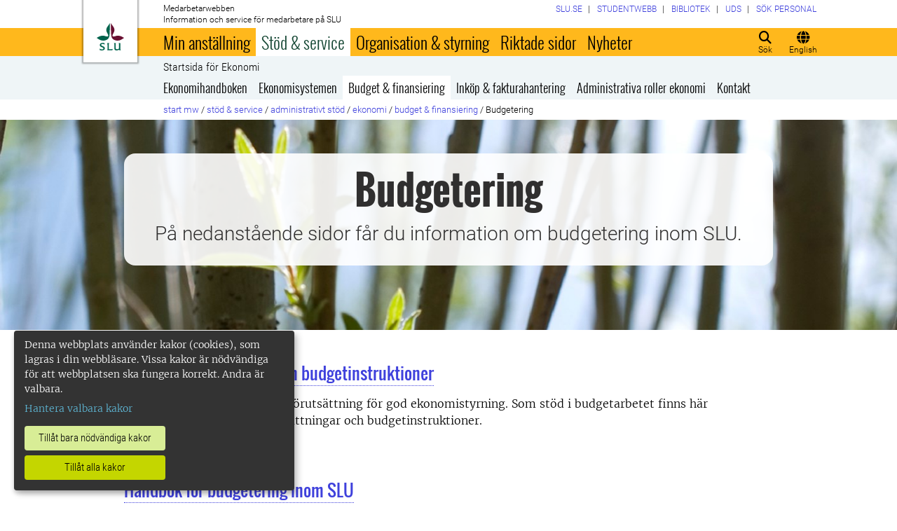

--- FILE ---
content_type: text/html; charset=utf-8
request_url: https://internt.slu.se/stod-service/admin-stod/ekonomi/budget-och-finansiering/budgetering/
body_size: 30903
content:



<!DOCTYPE html>
<html lang="sv">
<head>

<meta charset="UTF-8" />
<meta http-equiv="X-UA-Compatible" content="IE=edge" />
<meta name="viewport" content="width=device-width, initial-scale=1.0" />



<title> Budgetering | Medarbetarwebben</title>

 

<meta name="generator" content="EPiServer" />

    <meta name="robots" content="index, follow" />

    <meta name="title" content="Budgetering">
<meta property="og:type" content="website" />
<meta name="twitter:card" content="summary" />


<meta property="og:site_name" content="SLU.SE" />
<meta name="twitter:site" content="" />

    <meta property="og:title" content="Budgetering | Medarbetarwebben" />
    <meta name="twitter:title" content="Budgetering | Medarbetarwebben" />

    <meta name="description" content="Vetenskap och utbildning för hållbart liv." />
    <meta property="og:description" content="Vetenskap och utbildning för hållbart liv." />
    <meta name="twitter:description" content="Vetenskap och utbildning för hållbart liv." />

    <meta property="og:url" content="https://internt.slu.se/stod-service/admin-stod/ekonomi/budget-och-finansiering/budgetering/" />

    <meta property="og:image" content="https://www.slu.se/globalassets/ew/ew-centrala/start/Profilkollage_logo.jpg" />
    <meta name="twitter:image" content="https://www.slu.se/globalassets/ew/ew-centrala/start/Profilkollage_logo.jpg" />

<meta name="EPi.ID" content="276899" />
<meta name="EPi.Title" content="Budgetering" />
<meta name="EPi.Published" content="2017-04-07 09:54:32" />
<meta name="EPi.Modified" content="2022-08-24 13:34:34" />
<meta name="EPi.Revised" content="2022-08-24 13:34:34" />


<link rel="icon" href="/favicon.ico" sizes="any">
<link rel="icon" href="/favicon.svg" type="image/svg+xml">
<link rel="apple-touch-icon" href="/apple-touch-icon.png">
<link rel="manifest" href="/manifest.json">

        <meta name="EPi.Category" content="Medarbetarwebben" />

<link rel="canonical" href="https://internt.slu.se/stod-service/admin-stod/ekonomi/budget-och-finansiering/budgetering/">



<link rel="preload" href="/Static/css/Fonts/Merriweather/merriweather-v11-latin-300.woff2" as="font" type="font/woff2" crossorigin />
<link rel="preload" href="/Static/css/Fonts/Merriweather/merriweather-v11-latin-700.woff2" as="font" type="font/woff2" crossorigin />
<link rel="preload" href="/Static/css/Fonts/Oswald/oswald-v10-latin-300.woff2" as="font" type="font/woff2" crossorigin />
<link rel="preload" href="/Static/css/Fonts/Oswald/oswald-v10-latin-regular.woff2" as="font" type="font/woff2" crossorigin />
<link rel="preload" href="/Static/css/Fonts/Oswald/oswald-v10-latin-700.woff2" as="font" type="font/woff2" crossorigin />
<link rel="preload" href="/Static/css/Fonts/Roboto/roboto-v15-latin-300.woff2" as="font" type="font/woff2" crossorigin />
<link rel="preload" href="/Static/css/Fonts/Roboto/roboto-v15-latin-700.woff2" as="font" type="font/woff2" crossorigin />
<link rel="preload" href="/Static/css/Fonts/Roboto_Condensed/roboto-condensed-v13-latin-300.woff2" as="font" type="font/woff2" crossorigin />
<link rel="preload" href="/Static/css/Fonts/Roboto_Condensed/roboto-condensed-v13-latin-700.woff2" as="font" type="font/woff2" crossorigin />
<link rel="preload" href="/Static/fontawesome-6-pro/webfonts/fa-light-300.woff2" as="font" type="font/woff2" crossorigin />
<link rel="preload" href="/Static/fontawesome-6-pro/webfonts/fa-solid-900.woff2" as="font" type="font/woff2" crossorigin />

<link href="/bundles/css/global?v=2crsOATNv0FfAI82v_MRZz6GwHv-xK2zRzPYazbgN-s1" rel="stylesheet"/>

<link href="/bundles/less?v=HqR1v9yrVqtR2UnzOmig_8rbrBOhYEH0Y2sI1YYXy_01" rel="stylesheet"/>


<link href="/bundles/less/print?v=O_Wm9GKuLb5DPAtf6Ih6dyBSU8PiAgCNniQG0uFPabQ1" rel="stylesheet" type="text/css" media="print" />




    <!-- EPI2-4 -->
    
    
    
        <script>
            var klaroConfig = {
    version: 1,
    styling: { theme: ["dark", "left"] },
    //styling: { theme: ['light', 'top', 'wide']},
    htmlTexts: false,
    cookieExpiresAfterDays: 30,
    groupByPurpose: false,
    default: false,
    mustConsent: false,
    acceptAll: true,
    hideDeclineAll: false,
    hideLearnMore: false,
    translations: {
        sv: {
            privacyPolicyUrl: "https://www.slu.se/om-slu/om-webbplatsen/",
            consentNotice: {
                description: "Denna webbplats använder kakor (cookies), som lagras i din webbläsare. Vissa kakor är nödvändiga för att webbplatsen ska fungera korrekt. Andra är valbara. ",
                learnMore: "Hantera valbara kakor"
            },
            consentModal: {
                title: "Information om tjänster som använder kakor",
                description: "Denna webbplats använder kakor (cookies) som lagras i din webbläsare. Vissa kakor är nödvändiga för att sidan ska fungera korrekt och andra är valbara. Du väljer vilka du vill tillåta."
            },
            privacyPolicy: {
                name: "om våra kakor",
                text: "Läs mer {privacyPolicy}."
            },
            contextualConsent: {
                acceptAlways: "Alltid",
                acceptOnce: "En gång",
                description: "Godkänn funktionskakor?"
            },
            decline: "Tillåt bara nödvändiga kakor",
            ok: "Tillåt alla kakor",
            service: {
                disableAll: {
                    description: "Använd detta reglage för att tillåta alla kakor eller endast nödvändiga.",
                    title: "Ändra för alla kakor"
                }
            },
            purposeItem: {
                service: "service",
                services: "services"
            }
        },
        en: {
            privacyPolicyUrl: "https://www.slu.se/en/about-slu/about-slus-websites/",
            consentNotice: {
                description: "This website uses cookies which are stored in your browser. Some cookies are necessary for the website to work properly and others are selectable. You choose which ones you want to allow.",
                learnMore: "Cookie settings"
            },
            consentModal: {
                title: "Information about services that use cookies",
                description: "This website uses cookies which are stored in your web browser. Some cookies are necessary for the page to function correctly and others are selectable. You choose which ones you want to allow."
            },
            privacyPolicy: {
                name: "about our cookies",
                text: "Read more {privacyPolicy}."
            },
            contextualConsent: {
                acceptAlways: "Always",
                acceptOnce: "Once",
                description: "Approve function cookies?"
            },
            decline: "Allow only necessary cookies",
            ok: "Allow all cookies",
            service: {
                disableAll: {
                    description: "Use this slider to allow all cookies or only necessary.",
                    title: "Change for all cookies"
                }
            }
        }
    },
    services:[
        {
            name: "necessary",
            contextualConsentOnly: false,
            required: true,
            translations: {
                en: {
                    title: "Necessary cookies",
                    description: "These cookies are necessary for the website to function and can not be turned off. They are used when you use a function on the website that needs an answer, for example when you set cookies, log in or fill in a form."
                },
                sv: {
                    title: "Nödvändiga kakor",
                    description: "Dessa kakor är nödvändiga för att webbplatsen ska fungera och kan inte stängas av. De används när du använder en funktion på webbplatsen som behöver ett svar, exempelvis när du ställer in kakor, loggar in eller fyller i ett formulär."
                }
            },
            //cookies: ['ASP.NET_SessionId', '__RequestVerificationToken', '.EPiForm_BID']
        },
        {
            name: "tracking",
            contextualConsentOnly: false,
onAccept:
`
if(document.cookie.indexOf('___vizzit=') ==-1){
$vizzit.cookie.set();
}
`,      
            translations: {
                en: {
                    title: "Analysis",
                    description: "The website uses analysis services to evaluate and improve the website content, experience and structure. "
                },
                sv: {
                    title: "Analys",
                    description: "Webbplatsen använder analystjänster för att utvärdera och förbättra webbplatsens innehåll, upplevelse och struktur. "
                }
            }
        },
        {
            name: "functional",
            contextualConsentOnly: false,
            translations: {
                en: {
                    title: "Function",
                    description: "These cookies enhance the functionality of the website. For instance, they enable the display of videos and social media feeds. "
                },
                sv: {
                    title: "Funktion",
                    description: "Dessa kakor ökar funktionen på webbplatsen. Exempelvis möjliggörs visning av filmer och flöden från sociala medier. "
                }
            },
            cookies: ['EPi_NumberOfVisits']
        },       
    ]
};

        </script>

    <script defer data-config="klaroConfig" src="/Static/js/klaro-no-css-min.js" onload="global.moveKlaro()"></script>

    <style>
        .table-responsive:before {
            content: "Svep vänster för att läsa mer";
        }
    </style>



</head>

<body class="listpage Medarbetarwebben local-menu overflow-lg-visible" data-gck="-8584321417432635561" data-isineditmode="False" data-isauthenticated="False" data-currentid="276899">

    

    
    <div id="js-klarocontainer"></div>
    <div role="navigation">
        <a class="skip-to-main-link z-index-3" href="#main" id="skipToMain">Hoppa till huvudinneh&#229;ll</a>
    </div>

    
    


<header class="global-header print-hidden z-index-2 position-relative" id="globalHeader">
    <div class="global-header__wrapper global-header__wrapper--haslocalmenu d-flex align-items-start flex-column">
        <div class="container-fluid mb-auto">
            <div class="row">
                <div class="col-xl-10 offset-xl-1 col-xxl-8 offset-xxl-2">
                    <div class="global-header__brand">
                        <a class="global-header__logo z-index-2 d-inline-block" href="/" id="homeLink">

<svg class="print-visible" role="img" viewBox="0 0 848.43 848.44" xmlns="http://www.w3.org/2000/svg" aria-hidden="true">
    <title id="sluLogoTitleId">Sveriges lantbruksuniversitet logo</title>
    <path fill="#690f31" d="M867.56,474.7c-58.43,38.71-114,84.5-198.51,84.5-97.68,0-179.9-45.22-195.65-143.29-11.46-71.49-12.89-261.41-12.89-325.85V15.78h1.43c38.67,80.27,107.42,128,107.42,210.78,0,41-13.46,67.55-33.8,106.55-10.6,20.35-26.36,46.35-26.36,70.37,0,14.13,6.59,27.69,30.94,27.69,47.84,0,74.77-24.86,136.93-24.86,71,0,121.75,25.71,190.49,66.69v1.7Z" transform="translate(-19.13 -15.78)" />
    <path fill="#00634c" d="M19.13,473c68.75-41,119.45-66.69,190.5-66.69,62.16,0,89.08,24.86,136.92,24.86,24.35,0,30.94-13.56,30.94-27.69,0-24-15.75-50-26.35-70.37-20.34-39-33.8-65.57-33.8-106.55,0-82.8,68.75-130.51,107.42-210.78h1.43V89.5c0,65-1.43,254.92-12.89,326.41C397.54,514,315.33,559.2,217.65,559.2c-84.51,0-140.08-45.79-198.52-84.5V473Z" transform="translate(-19.13 -15.78)" />
    <path fill="#00634c" d="M260.45,686.33c-8-13.47-27.51-24.64-60.45-24.64-24.35,0-42.39,7.45-42.39,27.5,0,45.55,113.44,36.95,113.44,107.42,0,41-29.51,67.61-88,67.61-28.65,0-55-4.59-71-11.75A196.63,196.63,0,0,1,110.63,827a230.15,230.15,0,0,1,1.43-24.06h1.72c16.9,22.05,44.69,29.5,72.19,29.5,26.92,0,41.25-10.89,41.25-29.22,0-45.83-112.29-33.23-112.29-106.85,0-40.39,30.65-65.6,88.23-65.6,14.89,0,43.25,1.72,59,8.88.86,3.73,1.15,13.47,1.15,20.92,0,10.31-.57,19.76-1.15,25.78Z" transform="translate(-19.13 -15.78)" />
    <path fill="#00634c" d="M451.23,827.55c34.66,0,51-4,61.3-13.46h1.73c-1.15,11.74-7.46,38.67-10.89,47.26H339.51v-1.72c9.74-6,14.32-11.46,14.32-30.65V701.22c0-43.83,0-54.71-13.18-64.74v-1.71c6.31-.58,18.05-1.15,32.37-1.15,16.62,0,31.23.57,38.67,1.43v1.72c-15.46,11.46-16,20.62-16,64.45V827.55Z" transform="translate(-19.13 -15.78)" />
    <path fill="#00634c" d="M567,700.94c0-43.55,0-52.71-15.76-64.17v-1.72c5.73-.57,20.35-1.43,35.24-1.43,8.31,0,16,0,23.77.57-.28,8.31-1.43,22.06-1.43,66.75v76.19c0,33.52,4.88,50.42,37.53,50.42,25.49,0,50.7-10,61.3-18.91,4.58-4,4.58-8.3,4.58-14V701.8c0-44.41,0-53.29-15.75-65v-1.72c5.73-.57,20.34-1.43,35.81-1.43,7.73,0,15.18,0,23.21.57-.29,8.31-1.44,22.06-1.44,67V806.64c0,19.19,2.29,43,18.62,53.57v1.14h-49c-3.73-4-7.16-16-8.31-20.62-23.21,15.47-47.27,23.49-78.78,23.49C583.29,864.22,567,837.86,567,796v-95.1Z" transform="translate(-19.13 -15.78)" />
</svg>

                            <span class="visually-hidden">Till startsida</span>
                        </a>
                        <div class="global-header__site-owner xpt-1">
                            <span class="">Medarbetarwebben</span>
                            <span class="d-none d-lg-block">Information och service f&#246;r medarbetare p&#229; SLU</span>
                        </div>
                    </div>
                </div>
            </div>
        </div>
        <nav class="mega-menu z-index-1 d-lg-flex" id="navMenu" aria-label="Navigering">
            <div class="container-fluid">
                <div class="row">
                    <div class="col-xl-10 offset-xl-1 col-xxl-8 offset-xxl-2 d-lg-flex p-0">
                        <div class="mega-menu__functions d-flex order-lg-2 xpe-3 xpe-lg-0 pt-4 pb-2 py-lg-0">
                            <div class="d-inline">
                                <button class="icon-button d-flex flex-column align-items-center" id="quickSearchBtn" type="button" aria-controls="quick-search-ac">
                                    <span class="icon-button__icon" aria-hidden="true"></span>
                                    <span class="function-button-text">S&#246;k</span>
                                </button>
                            </div>
                            <div class="d-inline js-language">
                                                                    <a class="popup-modal icon-button d-flex flex-column align-items-center" href="#link-box-right" id="navLanguage">
                                        <span class="icon-button__icon" aria-hidden="true"></span>
                                        <span class="function-button-text">English</span>
                                    </a>
                                    <div id="link-box-right" class="mfp-hide white-popup-block link-box-narrow">
                                        <div class="top-bar generic-top-bar">
                                            <span class="header sw-header">
                                                &nbsp;
                                            </span>
                                            <a class="popup-modal-dismiss float-end sw-a" href="#">
                                                Close
                                                <span class="fa fa-times-circle"></span>
                                            </a>
                                        </div>
                                        <div class="link-container clearfix operationsfeed sw-op-box">
                                            <p>
                                                This page is not available in English.
                                            </p>
                                        </div>
                                    </div>
                            </div>
                            <div class="d-inline">
                                <button class="icon-button d-flex flex-column align-items-center d-lg-none" id="navMenuToggle" type="button">
                                    <span class="icon-button__icon" aria-hidden="true"></span>
                                    <span class="function-button-text">Meny</span>
                                </button>
                            </div>
                        </div>
                        <div class="mega-menu__links d-lg-block xmx-4 xmx-lg-0 pt-2 pt-lg-1">
                            <ul class="p-0 d-flex flex-wrap">
                                    <li>
                                        <a href="/valj-webbplats/">
                                            <span>SLU.SE</span>
                                        </a>
                                    </li>
                                                                    <li>
                                        <a href="https://student.slu.se/">
                                            <span>Studentwebb</span>
                                        </a>
                                    </li>
                                                                                                    <li>
                                        <a href="https://www.slu.se/bibliotek/">
                                            <span>Bibliotek</span>
                                        </a>
                                    </li>
                                                                    <li>
                                        <a href="/universitetsdjursjukhuset/">
                                            <span>UDS</span>
                                        </a>
                                    </li>
                                                                    <li>
                                        <a href="/installningar/sok-anstalld/">
                                            <span>S&#246;k personal</span>
                                        </a>
                                    </li>
                            </ul>
                        </div>
                            <button class="mega-menu__back-button d-lg-none" id="navMenuSwitch" type="button">
                                <span class="fas fa-chevron-up fa-fw" aria-hidden="true"></span>
                                <span class="fas fa-chevron-down fa-fw d-none" aria-hidden="true"></span>
                                <span>Tillbaka till huvudmenyn</span>
                                <span class="d-none">Tillbaka till menyn f&#246;r Budgetering</span>
                            </button>
                        <div class="mega-menu__menu-root d-none d-lg-block flex-grow-1 order-lg-0" id="navMenuRoot">
                            <div class="mega-menu__level mega-menu__level--one" id="navGrpRoot">
                                <div class="mega-menu__mega-scroll">
                                    <ul class="d-lg-flex mb-0 px-4 px-lg-3">
                                        <li class="flex-shrink-0">
                                                <a class="mega-menu__root-link mega-menu__root-link--expand d-block py-2 px-lg-2" href="/min-anstallning/" id="navItm1stLvl201579" data-group="navGrpRoot" data-target="navGrp201579">Min anst&#228;llning</a>
                <button class="icon-button mega-menu__mobile-traverse d-lg-none" type="button" data-origin="navGrpRoot" data-destination="navGrp201579">
                    <span class="fas fa-chevron-right fa-fw" aria-hidden="true"></span>
                    <span class="visually-hidden">Visa navigeringl&#228;nkar f&#246;r Min anst&#228;llning</span>
                </button>
                <div class="mega-menu__level mega-menu__level--two z-index-lg-1 d-lg-none mx-lg-3 p-lg-4" id="navGrp201579">
                    <span class="fas fa-circle-location-arrow fa-2x d-none d-lg-inline me-2" aria-hidden="true"></span>
                    <a class="d-none d-lg-inline" href="/min-anstallning/">Startsida f&#246;r Min anst&#228;llning</a>
                    <hr class="d-none d-lg-block my-2">

                    <button class="mega-menu__back-button mega-menu__mobile-traverse d-lg-none" type="button" data-origin="navGrp201579" data-destination="navGrpRoot">
                        <span class="fas fa-chevron-left fa-fw" aria-hidden="true"></span>
                        <span>Tillbaka till huvudmenyn</span>
                    </button>

                    <div class="mega-menu__mega-scroll">
            <ul>
                    <li class="py-2 pt-lg-0">
                            <a href="/min-anstallning/nyanstalld/" id="navItm2ndLvl508522" data-group="navGrp201579">Nyanst&#228;lld</a>


                        <hr class="d-none d-lg-block mt-2 mb-0">
                    </li>
                    <li class="py-2 pt-lg-0">
                            <a href="/min-anstallning/hantering-av-personuppgifter/" id="navItm2ndLvl427473" data-group="navGrp201579">Hantering av personuppgifter</a>


                        <hr class="d-none d-lg-block mt-2 mb-0">
                    </li>
                    <li class="py-2 pt-lg-0">
                            <a href="/min-anstallning/lon-och-pension/" id="navItm2ndLvl204367" data-group="navGrp201579">L&#246;n och pension</a>

                                <button class="icon-button mega-menu__mobile-traverse d-lg-none" type="button" data-origin="navGrp201579" data-destination="navGrp204367">
                                    <span class="fas fa-chevron-right fa-fw" aria-hidden="true"></span>
                                    <span class="visually-hidden">Visa navigeringl&#228;nkar f&#246;r L&#246;n och pension</span>
                                </button>
                                <div class="mega-menu__level mega-menu__level--three" id="navGrp204367">
                                    <button class="mega-menu__back-button mega-menu__mobile-traverse d-lg-none" type="button" data-origin="navGrp204367" data-destination="navGrp201579">
                                        <span class="fas fa-chevron-left fa-fw" aria-hidden="true"></span>
                                        <span>Tillbaka till Min anst&#228;llning</span>
                                    </button>

                                    <div class="mega-menu__mega-scroll">
                                        <ul>
                                                <li class="py-2 pb-lg-0">
                                                    <a href="/min-anstallning/lon-och-pension/nyheter-lon/" id="navItm3rdLvl770239" data-group="navGrp204367">Nyheter l&#246;n</a>
                                                </li>
                                                <li class="py-2 pb-lg-0">
                                                    <a href="/min-anstallning/lon-och-pension/lon/" id="navItm3rdLvl93144" data-group="navGrp204367">L&#246;n</a>
                                                </li>
                                                <li class="py-2 pb-lg-0">
                                                    <a href="/min-anstallning/lon-och-pension/lonesattning/" id="navItm3rdLvl93369" data-group="navGrp204367">L&#246;nes&#228;ttning</a>
                                                </li>
                                                <li class="py-2 pb-lg-0">
                                                    <a href="/min-anstallning/lon-och-pension/lonekriterier/" id="navItm3rdLvl525557" data-group="navGrp204367">L&#246;nekriterier</a>
                                                </li>
                                                <li class="py-2 pb-lg-0">
                                                    <a href="/min-anstallning/lon-och-pension/Partsgemensam_information/" id="navItm3rdLvl598164" data-group="navGrp204367">L&#246;nerevision 2025</a>
                                                </li>
                                                <li class="py-2 pb-lg-0">
                                                    <a href="/min-anstallning/lon-och-pension/pension/" id="navItm3rdLvl93363" data-group="navGrp204367">Pension</a>
                                                </li>
                                                <li class="py-2 pb-lg-0">
                                                    <a href="/min-anstallning/lon-och-pension/doktorandstege/" id="navItm3rdLvl911" data-group="navGrp204367">Doktorandstegen</a>
                                                </li>
                                                <li class="py-2 pb-lg-0">
                                                    <a href="/min-anstallning/lon-och-pension/skatt/" id="navItm3rdLvl512391" data-group="navGrp204367">Skatter</a>
                                                </li>
                                                <li class="py-2 pb-lg-0">
                                                    <a href="/min-anstallning/lon-och-pension/uppdragstillagg_arvoden_ersattningar/" id="navItm3rdLvl523237" data-group="navGrp204367">Uppdragstill&#228;gg och ers&#228;ttningar</a>
                                                </li>
                                                <li class="py-2 pb-lg-0">
                                                    <a href="/min-anstallning/lon-och-pension/timavlonad/" id="navItm3rdLvl754496" data-group="navGrp204367">Timavl&#246;nad</a>
                                                </li>
                                                <li class="py-2 pb-lg-0">
                                                    <a href="/min-anstallning/lon-och-pension/uppgifter-till-forsakringskassan/" id="navItm3rdLvl831455" data-group="navGrp204367">Uppgifter till F&#246;rs&#228;kringskassan</a>
                                                </li>
                                        </ul>
                                    </div>
                                </div>

                        <hr class="d-none d-lg-block mt-2 mb-0">
                    </li>
                    <li class="py-2 pt-lg-0">
                            <a href="/min-anstallning/formaner_pa_SLU/" id="navItm2ndLvl729282" data-group="navGrp201579">F&#246;rm&#229;ner p&#229; SLU</a>

                                <button class="icon-button mega-menu__mobile-traverse d-lg-none" type="button" data-origin="navGrp201579" data-destination="navGrp729282">
                                    <span class="fas fa-chevron-right fa-fw" aria-hidden="true"></span>
                                    <span class="visually-hidden">Visa navigeringl&#228;nkar f&#246;r F&#246;rm&#229;ner p&#229; SLU</span>
                                </button>
                                <div class="mega-menu__level mega-menu__level--three" id="navGrp729282">
                                    <button class="mega-menu__back-button mega-menu__mobile-traverse d-lg-none" type="button" data-origin="navGrp729282" data-destination="navGrp201579">
                                        <span class="fas fa-chevron-left fa-fw" aria-hidden="true"></span>
                                        <span>Tillbaka till Min anst&#228;llning</span>
                                    </button>

                                    <div class="mega-menu__mega-scroll">
                                        <ul>
                                                <li class="py-2 pb-lg-0">
                                                    <a href="/min-anstallning/formaner_pa_SLU/friskvard/" id="navItm3rdLvl834306" data-group="navGrp729282">Friskv&#229;rd</a>
                                                </li>
                                                <li class="py-2 pb-lg-0">
                                                    <a href="/min-anstallning/formaner_pa_SLU/ovriga_formaner/" id="navItm3rdLvl731669" data-group="navGrp729282">&#214;vriga f&#246;rm&#229;ner</a>
                                                </li>
                                        </ul>
                                    </div>
                                </div>

                        <hr class="d-none d-lg-block mt-2 mb-0">
                    </li>
                    <li class="py-2 pt-lg-0">
                            <a href="/min-anstallning/arbetstid-och-anstallningsvillkor-in/" id="navItm2ndLvl204384" data-group="navGrp201579">Arbetstid och anst&#228;llningsformer</a>

                                <button class="icon-button mega-menu__mobile-traverse d-lg-none" type="button" data-origin="navGrp201579" data-destination="navGrp204384">
                                    <span class="fas fa-chevron-right fa-fw" aria-hidden="true"></span>
                                    <span class="visually-hidden">Visa navigeringl&#228;nkar f&#246;r Arbetstid och anst&#228;llningsvillkor</span>
                                </button>
                                <div class="mega-menu__level mega-menu__level--three" id="navGrp204384">
                                    <button class="mega-menu__back-button mega-menu__mobile-traverse d-lg-none" type="button" data-origin="navGrp204384" data-destination="navGrp201579">
                                        <span class="fas fa-chevron-left fa-fw" aria-hidden="true"></span>
                                        <span>Tillbaka till Min anst&#228;llning</span>
                                    </button>

                                    <div class="mega-menu__mega-scroll">
                                        <ul>
                                                <li class="py-2 pb-lg-0">
                                                    <a href="/min-anstallning/arbetstid-och-anstallningsvillkor-in/anstallningsformer-tidsbegransingar/" id="navItm3rdLvl511423" data-group="navGrp204384">Anst&#228;llningsformer</a>
                                                </li>
                                                <li class="py-2 pb-lg-0">
                                                    <a href="/min-anstallning/arbetstid-och-anstallningsvillkor-in/vara-arbetstider/" id="navItm3rdLvl93471" data-group="navGrp204384">V&#229;ra arbetstider</a>
                                                </li>
                                                <li class="py-2 pb-lg-0">
                                                    <a href="/min-anstallning/arbetstid-och-anstallningsvillkor-in/distansarbete-medarbetare/" id="navItm3rdLvl520340" data-group="navGrp204384">Distansarbete</a>
                                                </li>
                                        </ul>
                                    </div>
                                </div>

                        <hr class="d-none d-lg-block mt-2 mb-0">
                    </li>
                    <li class="py-2 pt-lg-0">
                            <a href="/min-anstallning/lediga-anstallningar/" id="navItm2ndLvl228068" data-group="navGrp201579">Lediga anst&#228;llningar</a>


                        <hr class="d-none d-lg-block mt-2 mb-0">
                    </li>
                    <li class="py-2 pt-lg-0">
                            <a href="/min-anstallning/forsakringar/" id="navItm2ndLvl93154" data-group="navGrp201579">F&#246;rs&#228;kringar</a>


                        <hr class="d-none d-lg-block mt-2 mb-0">
                    </li>
            </ul>
            <ul>
                    <li class="py-2 pt-lg-0">
                            <a href="/min-anstallning/semester-och-ledigheter-in/" id="navItm2ndLvl204388" data-group="navGrp201579">Semester och ledigheter</a>

                                <button class="icon-button mega-menu__mobile-traverse d-lg-none" type="button" data-origin="navGrp201579" data-destination="navGrp204388">
                                    <span class="fas fa-chevron-right fa-fw" aria-hidden="true"></span>
                                    <span class="visually-hidden">Visa navigeringl&#228;nkar f&#246;r Semester och ledigheter</span>
                                </button>
                                <div class="mega-menu__level mega-menu__level--three" id="navGrp204388">
                                    <button class="mega-menu__back-button mega-menu__mobile-traverse d-lg-none" type="button" data-origin="navGrp204388" data-destination="navGrp201579">
                                        <span class="fas fa-chevron-left fa-fw" aria-hidden="true"></span>
                                        <span>Tillbaka till Min anst&#228;llning</span>
                                    </button>

                                    <div class="mega-menu__mega-scroll">
                                        <ul>
                                                <li class="py-2 pb-lg-0">
                                                    <a href="/min-anstallning/semester-och-ledigheter-in/ledighet-for-studier/" id="navItm3rdLvl213200" data-group="navGrp204388">Ledighet f&#246;r studier</a>
                                                </li>
                                                <li class="py-2 pb-lg-0">
                                                    <a href="/min-anstallning/semester-och-ledigheter-in/semester/" id="navItm3rdLvl93313" data-group="navGrp204388">Semester</a>
                                                </li>
                                                <li class="py-2 pb-lg-0">
                                                    <a href="/min-anstallning/semester-och-ledigheter-in/annan-tjanstledighet/" id="navItm3rdLvl93286" data-group="navGrp204388">Annan tj&#228;nstledighet</a>
                                                </li>
                                                <li class="py-2 pb-lg-0">
                                                    <a href="/min-anstallning/semester-och-ledigheter-in/foraldraledighet/" id="navItm3rdLvl93285" data-group="navGrp204388">F&#246;r&#228;ldraledighet och barntillsyn</a>
                                                </li>
                                                <li class="py-2 pb-lg-0">
                                                    <a href="/min-anstallning/semester-och-ledigheter-in/facklig-fortroendeman/" id="navItm3rdLvl517393" data-group="navGrp204388">Facklig f&#246;rtroendeman</a>
                                                </li>
                                        </ul>
                                    </div>
                                </div>

                        <hr class="d-none d-lg-block mt-2 mb-0">
                    </li>
                    <li class="py-2 pt-lg-0">
                            <a href="/min-anstallning/sjuk-och-frisk-in/" id="navItm2ndLvl204389" data-group="navGrp201579">Sjuk och frisk</a>

                                <button class="icon-button mega-menu__mobile-traverse d-lg-none" type="button" data-origin="navGrp201579" data-destination="navGrp204389">
                                    <span class="fas fa-chevron-right fa-fw" aria-hidden="true"></span>
                                    <span class="visually-hidden">Visa navigeringl&#228;nkar f&#246;r Sjuk och frisk</span>
                                </button>
                                <div class="mega-menu__level mega-menu__level--three" id="navGrp204389">
                                    <button class="mega-menu__back-button mega-menu__mobile-traverse d-lg-none" type="button" data-origin="navGrp204389" data-destination="navGrp201579">
                                        <span class="fas fa-chevron-left fa-fw" aria-hidden="true"></span>
                                        <span>Tillbaka till Min anst&#228;llning</span>
                                    </button>

                                    <div class="mega-menu__mega-scroll">
                                        <ul>
                                                <li class="py-2 pb-lg-0">
                                                    <a href="/min-anstallning/sjuk-och-frisk-in/nar-du-blir-sjuk/" id="navItm3rdLvl93456" data-group="navGrp204389">Om du blir sjuk</a>
                                                </li>
                                                <li class="py-2 pb-lg-0">
                                                    <a href="/min-anstallning/sjuk-och-frisk-in/vard-av-barn/" id="navItm3rdLvl93454" data-group="navGrp204389">V&#229;rd av barn</a>
                                                </li>
                                                <li class="py-2 pb-lg-0">
                                                    <a href="/min-anstallning/sjuk-och-frisk-in/arbetsskada/" id="navItm3rdLvl526" data-group="navGrp204389">Arbetsskada</a>
                                                </li>
                                                <li class="py-2 pb-lg-0">
                                                    <a href="/min-anstallning/sjuk-och-frisk-in/friskvard/" id="navItm3rdLvl93457" data-group="navGrp204389">Friskv&#229;rd</a>
                                                </li>
                                                <li class="py-2 pb-lg-0">
                                                    <a href="/min-anstallning/sjuk-och-frisk-in/foretagshalsovard/" id="navItm3rdLvl535" data-group="navGrp204389">F&#246;retagsh&#228;lsan</a>
                                                </li>
                                                <li class="py-2 pb-lg-0">
                                                    <a href="/min-anstallning/sjuk-och-frisk-in/medicinska-kontroller/" id="navItm3rdLvl490398" data-group="navGrp204389">Medicinska kontroller i arbetslivet</a>
                                                </li>
                                        </ul>
                                    </div>
                                </div>

                        <hr class="d-none d-lg-block mt-2 mb-0">
                    </li>
                    <li class="py-2 pt-lg-0">
                            <a href="/min-anstallning/kompetens-och-karriarutveckling/" id="navItm2ndLvl212914" data-group="navGrp201579">Kompetens- och karri&#228;rutveckling</a>

                                <button class="icon-button mega-menu__mobile-traverse d-lg-none" type="button" data-origin="navGrp201579" data-destination="navGrp212914">
                                    <span class="fas fa-chevron-right fa-fw" aria-hidden="true"></span>
                                    <span class="visually-hidden">Visa navigeringl&#228;nkar f&#246;r Kompetens- och karri&#228;rutveckling</span>
                                </button>
                                <div class="mega-menu__level mega-menu__level--three" id="navGrp212914">
                                    <button class="mega-menu__back-button mega-menu__mobile-traverse d-lg-none" type="button" data-origin="navGrp212914" data-destination="navGrp201579">
                                        <span class="fas fa-chevron-left fa-fw" aria-hidden="true"></span>
                                        <span>Tillbaka till Min anst&#228;llning</span>
                                    </button>

                                    <div class="mega-menu__mega-scroll">
                                        <ul>
                                                <li class="py-2 pb-lg-0">
                                                    <a href="/min-anstallning/kompetens-och-karriarutveckling/kurser/" id="navItm3rdLvl56105" data-group="navGrp212914">Kurser, seminarier &amp; workshops</a>
                                                </li>
                                                <li class="py-2 pb-lg-0">
                                                    <a href="/min-anstallning/kompetens-och-karriarutveckling/ledarskap/" id="navItm3rdLvl76706" data-group="navGrp212914">Ledarskap vid SLU</a>
                                                </li>
                                                <li class="py-2 pb-lg-0">
                                                    <a href="/min-anstallning/kompetens-och-karriarutveckling/akademiska-karriaren/" id="navItm3rdLvl237582" data-group="navGrp212914">Akademisk karri&#228;r</a>
                                                </li>
                                                <li class="py-2 pb-lg-0">
                                                    <a href="/min-anstallning/kompetens-och-karriarutveckling/ledar-medarbetarskap/" id="navItm3rdLvl217443" data-group="navGrp212914">Medarbetarskap</a>
                                                </li>
                                                <li class="py-2 pb-lg-0">
                                                    <a href="/min-anstallning/kompetens-och-karriarutveckling/personal-och-lararbyten/" id="navItm3rdLvl724" data-group="navGrp212914">Personal- &amp; l&#228;rarutbyten</a>
                                                </li>
                                                <li class="py-2 pb-lg-0">
                                                    <a href="/min-anstallning/kompetens-och-karriarutveckling/fokus-forum-for-karriarutveckling-vid-slu/" id="navItm3rdLvl230355" data-group="navGrp212914">FOKUS</a>
                                                </li>
                                                <li class="py-2 pb-lg-0">
                                                    <a href="/min-anstallning/kompetens-och-karriarutveckling/utmarkelser-och-priser/" id="navItm3rdLvl373520" data-group="navGrp212914">Utm&#228;rkelser</a>
                                                </li>
                                        </ul>
                                    </div>
                                </div>

                        <hr class="d-none d-lg-block mt-2 mb-0">
                    </li>
            </ul>
            <ul>
                    <li class="py-2 pt-lg-0">
                            <a href="/min-anstallning/arbetsmiljo-lika-villkor/" id="navItm2ndLvl204390" data-group="navGrp201579">Arbetsmilj&#246; och lika villkor</a>

                                <button class="icon-button mega-menu__mobile-traverse d-lg-none" type="button" data-origin="navGrp201579" data-destination="navGrp204390">
                                    <span class="fas fa-chevron-right fa-fw" aria-hidden="true"></span>
                                    <span class="visually-hidden">Visa navigeringl&#228;nkar f&#246;r Arbetsmilj&#246; och Lika villkor</span>
                                </button>
                                <div class="mega-menu__level mega-menu__level--three" id="navGrp204390">
                                    <button class="mega-menu__back-button mega-menu__mobile-traverse d-lg-none" type="button" data-origin="navGrp204390" data-destination="navGrp201579">
                                        <span class="fas fa-chevron-left fa-fw" aria-hidden="true"></span>
                                        <span>Tillbaka till Min anst&#228;llning</span>
                                    </button>

                                    <div class="mega-menu__mega-scroll">
                                        <ul>
                                                <li class="py-2 pb-lg-0">
                                                    <a href="/min-anstallning/arbetsmiljo-lika-villkor/viktigt-for-dig-som-medarbetare/" id="navItm3rdLvl93477" data-group="navGrp204390">Arbetsmilj&#246; p&#229; SLU</a>
                                                </li>
                                                <li class="py-2 pb-lg-0">
                                                    <a href="/Organisation-och-styrning/lika-villkor/" id="navItm3rdLvl476164" data-group="navGrp204390">J&#228;mst&#228;lldhet och lika villkor</a>
                                                </li>
                                                <li class="py-2 pb-lg-0">
                                                    <a href="/min-anstallning/arbetsmiljo-lika-villkor/arbetsmiljopolicy/" id="navItm3rdLvl17830" data-group="navGrp204390">Arbetsmilj&#246;policy</a>
                                                </li>
                                                <li class="py-2 pb-lg-0">
                                                    <a href="/min-anstallning/arbetsmiljo-lika-villkor/skyddsombud/" id="navItm3rdLvl272611" data-group="navGrp204390">Skyddsombud</a>
                                                </li>
                                                <li class="py-2 pb-lg-0">
                                                    <a href="/min-anstallning/arbetsmiljo-lika-villkor/medarbetarundersokning-2024/" id="navItm3rdLvl692535" data-group="navGrp204390">Medarbetarunders&#246;kning 2024</a>
                                                </li>
                                                <li class="py-2 pb-lg-0">
                                                    <a href="/min-anstallning/arbetsmiljo-lika-villkor/grundlaggande-webbutbildning-i-arbetsmiljo---for-medarbetare/" id="navItm3rdLvl832803" data-group="navGrp204390">Grundl&#228;ggande webbutbildning i arbetsmilj&#246; - f&#246;r medarbetare</a>
                                                </li>
                                        </ul>
                                    </div>
                                </div>

                        <hr class="d-none d-lg-block mt-2 mb-0">
                    </li>
                    <li class="py-2 pt-lg-0">
                            <a href="/min-anstallning/att-vara-medarbetare-in/" id="navItm2ndLvl204386" data-group="navGrp201579">Att vara medarbetare</a>

                                <button class="icon-button mega-menu__mobile-traverse d-lg-none" type="button" data-origin="navGrp201579" data-destination="navGrp204386">
                                    <span class="fas fa-chevron-right fa-fw" aria-hidden="true"></span>
                                    <span class="visually-hidden">Visa navigeringl&#228;nkar f&#246;r Att vara medarbetare</span>
                                </button>
                                <div class="mega-menu__level mega-menu__level--three" id="navGrp204386">
                                    <button class="mega-menu__back-button mega-menu__mobile-traverse d-lg-none" type="button" data-origin="navGrp204386" data-destination="navGrp201579">
                                        <span class="fas fa-chevron-left fa-fw" aria-hidden="true"></span>
                                        <span>Tillbaka till Min anst&#228;llning</span>
                                    </button>

                                    <div class="mega-menu__mega-scroll">
                                        <ul>
                                                <li class="py-2 pb-lg-0">
                                                    <a href="/min-anstallning/att-vara-medarbetare-in/att-vara-medarbetare/" id="navItm3rdLvl93147" data-group="navGrp204386">V&#229;r v&#228;rdegrund</a>
                                                </li>
                                                <li class="py-2 pb-lg-0">
                                                    <a href="/min-anstallning/att-vara-medarbetare-in/skyldigheter/" id="navItm3rdLvl93287" data-group="navGrp204386">Skyldigheter</a>
                                                </li>
                                                <li class="py-2 pb-lg-0">
                                                    <a href="/min-anstallning/att-vara-medarbetare-in/bisyssla/" id="navItm3rdLvl93382" data-group="navGrp204386">Bisysslor</a>
                                                </li>
                                                <li class="py-2 pb-lg-0">
                                                    <a href="/min-anstallning/att-vara-medarbetare-in/medarbetarsamtal/" id="navItm3rdLvl536" data-group="navGrp204386">Medarbetarsamtal</a>
                                                </li>
                                                <li class="py-2 pb-lg-0">
                                                    <a href="/min-anstallning/att-vara-medarbetare-in/medarbetarpolicy/" id="navItm3rdLvl770592" data-group="navGrp204386">Medarbetarpolicy</a>
                                                </li>
                                                <li class="py-2 pb-lg-0">
                                                    <a href="/min-anstallning/att-vara-medarbetare-in/webbutbildning-statsanstalld/" id="navItm3rdLvl787943" data-group="navGrp204386">Webbutbildning-Statsanst&#228;lld</a>
                                                </li>
                                        </ul>
                                    </div>
                                </div>

                        <hr class="d-none d-lg-block mt-2 mb-0">
                    </li>
                    <li class="py-2 pt-lg-0">
                            <a href="/min-anstallning/blanketter-medarbetare/" id="navItm2ndLvl514305" data-group="navGrp201579">Blanketter medarbetare</a>


                        <hr class="d-none d-lg-block mt-2 mb-0">
                    </li>
                    <li class="py-2 pt-lg-0">
                            <a href="/min-anstallning/hrs4r/" id="navItm2ndLvl452440" data-group="navGrp201579">HR Excellence in Research</a>


                        <hr class="d-none d-lg-block mt-2 mb-0">
                    </li>
                    <li class="py-2 pt-lg-0">
                            <a href="/min-anstallning/lokala-kollektivavtal/" id="navItm2ndLvl834448" data-group="navGrp201579">Lokala kollektivavtal</a>


                        <hr class="d-none d-lg-block mt-2 mb-0">
                    </li>
            </ul>
            <ul>
                    <li class="py-2 pt-lg-0">
                            <a href="/min-anstallning/sluta-pa-slu-in/" id="navItm2ndLvl204391" data-group="navGrp201579">Sluta p&#229; SLU?</a>

                                <button class="icon-button mega-menu__mobile-traverse d-lg-none" type="button" data-origin="navGrp201579" data-destination="navGrp204391">
                                    <span class="fas fa-chevron-right fa-fw" aria-hidden="true"></span>
                                    <span class="visually-hidden">Visa navigeringl&#228;nkar f&#246;r Sluta p&#229; SLU?</span>
                                </button>
                                <div class="mega-menu__level mega-menu__level--three" id="navGrp204391">
                                    <button class="mega-menu__back-button mega-menu__mobile-traverse d-lg-none" type="button" data-origin="navGrp204391" data-destination="navGrp201579">
                                        <span class="fas fa-chevron-left fa-fw" aria-hidden="true"></span>
                                        <span>Tillbaka till Min anst&#228;llning</span>
                                    </button>

                                    <div class="mega-menu__mega-scroll">
                                        <ul>
                                                <li class="py-2 pb-lg-0">
                                                    <a href="/min-anstallning/sluta-pa-slu-in/om-du-vill-saga-upp-dig/" id="navItm3rdLvl298738" data-group="navGrp204391">Om du vill s&#228;ga upp dig</a>
                                                </li>
                                                <li class="py-2 pb-lg-0">
                                                    <a href="/min-anstallning/sluta-pa-slu-in/intyg-och-betyg/" id="navItm3rdLvl93463" data-group="navGrp204391">Intyg och betyg</a>
                                                </li>
                                        </ul>
                                    </div>
                                </div>

                        <hr class="d-none d-lg-block mt-2 mb-0">
                    </li>
                    <li class="py-2 pt-lg-0">
                            <a href="/min-anstallning/tjansteresor/" id="navItm2ndLvl204575" data-group="navGrp201579">Tj&#228;nsteresor</a>

                                <button class="icon-button mega-menu__mobile-traverse d-lg-none" type="button" data-origin="navGrp201579" data-destination="navGrp204575">
                                    <span class="fas fa-chevron-right fa-fw" aria-hidden="true"></span>
                                    <span class="visually-hidden">Visa navigeringl&#228;nkar f&#246;r Tj&#228;nsteresor</span>
                                </button>
                                <div class="mega-menu__level mega-menu__level--three" id="navGrp204575">
                                    <button class="mega-menu__back-button mega-menu__mobile-traverse d-lg-none" type="button" data-origin="navGrp204575" data-destination="navGrp201579">
                                        <span class="fas fa-chevron-left fa-fw" aria-hidden="true"></span>
                                        <span>Tillbaka till Min anst&#228;llning</span>
                                    </button>

                                    <div class="mega-menu__mega-scroll">
                                        <ul>
                                                <li class="py-2 pb-lg-0">
                                                    <a href="/min-anstallning/tjansteresor/riktlinjer-tjansteresor-och-moten/" id="navItm3rdLvl869" data-group="navGrp204575">Riktlinjer f&#246;r tj&#228;nsteresor och m&#246;ten</a>
                                                </li>
                                                <li class="py-2 pb-lg-0">
                                                    <a href="/min-anstallning/tjansteresor/reserakning-utlagg/" id="navItm3rdLvl55009" data-group="navGrp204575">Reser&#228;kning och utl&#228;gg</a>
                                                </li>
                                                <li class="py-2 pb-lg-0">
                                                    <a href="/min-anstallning/tjansteresor/reseforskott-och-betalkort/" id="navItm3rdLvl865" data-group="navGrp204575">Betalkort och resef&#246;rskott</a>
                                                </li>
                                                <li class="py-2 pb-lg-0">
                                                    <a href="/min-anstallning/tjansteresor/faq---ny-resebyra/" id="navItm3rdLvl528620" data-group="navGrp204575">FAQ - Resor</a>
                                                </li>
                                        </ul>
                                    </div>
                                </div>

                        <hr class="d-none d-lg-block mt-2 mb-0">
                    </li>
                    <li class="py-2 pt-lg-0">
                            <a href="/min-anstallning/facket/" id="navItm2ndLvl93153" data-group="navGrp201579">Facket</a>

                                <button class="icon-button mega-menu__mobile-traverse d-lg-none" type="button" data-origin="navGrp201579" data-destination="navGrp93153">
                                    <span class="fas fa-chevron-right fa-fw" aria-hidden="true"></span>
                                    <span class="visually-hidden">Visa navigeringl&#228;nkar f&#246;r Facket</span>
                                </button>
                                <div class="mega-menu__level mega-menu__level--three" id="navGrp93153">
                                    <button class="mega-menu__back-button mega-menu__mobile-traverse d-lg-none" type="button" data-origin="navGrp93153" data-destination="navGrp201579">
                                        <span class="fas fa-chevron-left fa-fw" aria-hidden="true"></span>
                                        <span>Tillbaka till Min anst&#228;llning</span>
                                    </button>

                                    <div class="mega-menu__mega-scroll">
                                        <ul>
                                                <li class="py-2 pb-lg-0">
                                                    <a href="/min-anstallning/facket/kontaktpersoner/" id="navItm3rdLvl280599" data-group="navGrp93153">Kontaktpersoner vid rekrytering</a>
                                                </li>
                                                <li class="py-2 pb-lg-0">
                                                    <a href="/min-anstallning/facket/information-forhandling-o-forankring/" id="navItm3rdLvl208" data-group="navGrp93153">Information och f&#246;rhandling enligt MBL</a>
                                                </li>
                                        </ul>
                                    </div>
                                </div>

                        <hr class="d-none d-lg-block mt-2 mb-0">
                    </li>
            </ul>
                    </div>
                </div>

                                            </li><li class="flex-shrink-0">
                                                <a class="mega-menu__root-link mega-menu__root-link--expand mega-menu__root-link--selected d-block py-2 px-lg-2" href="/stod-service/" id="navItm1stLvl201580" data-group="navGrpRoot" data-target="navGrp201580">St&#246;d &amp; service</a>
                <button class="icon-button mega-menu__mobile-traverse d-lg-none" type="button" data-origin="navGrpRoot" data-destination="navGrp201580">
                    <span class="fas fa-chevron-right fa-fw" aria-hidden="true"></span>
                    <span class="visually-hidden">Visa navigeringl&#228;nkar f&#246;r St&#246;d &amp; service</span>
                </button>
                <div class="mega-menu__level mega-menu__level--two z-index-lg-1 d-lg-none mx-lg-3 p-lg-4" id="navGrp201580">
                    <span class="fas fa-circle-location-arrow fa-2x d-none d-lg-inline me-2" aria-hidden="true"></span>
                    <a class="d-none d-lg-inline" href="/stod-service/">Startsida f&#246;r St&#246;d &amp; service</a>
                    <hr class="d-none d-lg-block my-2">

                    <button class="mega-menu__back-button mega-menu__mobile-traverse d-lg-none" type="button" data-origin="navGrp201580" data-destination="navGrpRoot">
                        <span class="fas fa-chevron-left fa-fw" aria-hidden="true"></span>
                        <span>Tillbaka till huvudmenyn</span>
                    </button>

                    <div class="mega-menu__mega-scroll">
            <ul>
                    <li class="py-2 pt-lg-0">
                            <a href="/stod-service/admin-stod/" id="navItm2ndLvl320590" data-group="navGrp201580">Administrativt st&#246;d</a>

                                <button class="icon-button mega-menu__mobile-traverse d-lg-none" type="button" data-origin="navGrp201580" data-destination="navGrp320590">
                                    <span class="fas fa-chevron-right fa-fw" aria-hidden="true"></span>
                                    <span class="visually-hidden">Visa navigeringl&#228;nkar f&#246;r St&#246;domr&#229;den</span>
                                </button>
                                <div class="mega-menu__level mega-menu__level--three" id="navGrp320590">
                                    <button class="mega-menu__back-button mega-menu__mobile-traverse d-lg-none" type="button" data-origin="navGrp320590" data-destination="navGrp201580">
                                        <span class="fas fa-chevron-left fa-fw" aria-hidden="true"></span>
                                        <span>Tillbaka till St&#246;d &amp; service</span>
                                    </button>

                                    <div class="mega-menu__mega-scroll">
                                        <ul>
                                                <li class="py-2 pb-lg-0">
                                                    <a href="/stod-service/admin-stod/ekonomi/" id="navItm3rdLvl201802" data-group="navGrp320590">Ekonomi</a>
                                                </li>
                                                <li class="py-2 pb-lg-0">
                                                    <a href="/stod-service/admin-stod/hr-fragor/" id="navItm3rdLvl519052" data-group="navGrp320590">HR-fr&#229;gor</a>
                                                </li>
                                                <li class="py-2 pb-lg-0">
                                                    <a href="/stod-service/admin-stod/inkop/" id="navItm3rdLvl201803" data-group="navGrp320590">Ink&#246;p</a>
                                                </li>
                                                <li class="py-2 pb-lg-0">
                                                    <a href="/stod-service/admin-stod/it/" id="navItm3rdLvl201804" data-group="navGrp320590">IT, AV &amp; telefoni</a>
                                                </li>
                                                <li class="py-2 pb-lg-0">
                                                    <a href="/stod-service/admin-stod/juridik-dataskydd-och-informationshantering/" id="navItm3rdLvl349020" data-group="navGrp320590">Juridik, dataskydd och informationshantering</a>
                                                </li>
                                                <li class="py-2 pb-lg-0">
                                                    <a href="/stod-service/admin-stod/kommunikation-och-marknadsforing/" id="navItm3rdLvl769130" data-group="navGrp320590">Kommunikation och marknadsf&#246;ring</a>
                                                </li>
                                                <li class="py-2 pb-lg-0">
                                                    <a href="/stod-service/admin-stod/konferenser-och-evenemang/" id="navItm3rdLvl350203" data-group="navGrp320590">Konferenser och evenemang</a>
                                                </li>
                                                <li class="py-2 pb-lg-0">
                                                    <a href="/stod-service/admin-stod/miljo/" id="navItm3rdLvl201809" data-group="navGrp320590">Milj&#246;</a>
                                                </li>
                                                <li class="py-2 pb-lg-0">
                                                    <a href="/stod-service/admin-stod/sakerhet/" id="navItm3rdLvl201810" data-group="navGrp320590">S&#228;kerhet</a>
                                                </li>
                                                <li class="py-2 pb-lg-0">
                                                    <a href="/stod-service/admin-stod/tillganglighet/" id="navItm3rdLvl469116" data-group="navGrp320590">Tillg&#228;nglighet</a>
                                                </li>
                                                <li class="py-2 pb-lg-0">
                                                    <a href="/stod-service/admin-stod/ai/" id="navItm3rdLvl760235" data-group="navGrp320590">AI f&#246;r medarbetare</a>
                                                </li>
                                        </ul>
                                    </div>
                                </div>

                        <hr class="d-none d-lg-block mt-2 mb-0">
                    </li>
                    <li class="py-2 pt-lg-0">
                            <a href="/stod-service/basservice/" id="navItm2ndLvl212310" data-group="navGrp201580">Basservice</a>

                                <button class="icon-button mega-menu__mobile-traverse d-lg-none" type="button" data-origin="navGrp201580" data-destination="navGrp212310">
                                    <span class="fas fa-chevron-right fa-fw" aria-hidden="true"></span>
                                    <span class="visually-hidden">Visa navigeringl&#228;nkar f&#246;r Basservice (t ex st&#228;d och post)</span>
                                </button>
                                <div class="mega-menu__level mega-menu__level--three" id="navGrp212310">
                                    <button class="mega-menu__back-button mega-menu__mobile-traverse d-lg-none" type="button" data-origin="navGrp212310" data-destination="navGrp201580">
                                        <span class="fas fa-chevron-left fa-fw" aria-hidden="true"></span>
                                        <span>Tillbaka till St&#246;d &amp; service</span>
                                    </button>

                                    <div class="mega-menu__mega-scroll">
                                        <ul>
                                                <li class="py-2 pb-lg-0">
                                                    <a href="/stod-service/basservice/administrativ-service/" id="navItm3rdLvl836328" data-group="navGrp212310">SLU Administrativ service</a>
                                                </li>
                                                <li class="py-2 pb-lg-0">
                                                    <a href="https://www.akademikonferens.se/?epslanguage=sv" id="navItm3rdLvl251833" data-group="navGrp212310">Akademikonferens</a>
                                                </li>
                                                <li class="py-2 pb-lg-0">
                                                    <a href="/stod-service/basservice/lokaler/" id="navItm3rdLvl207049" data-group="navGrp212310">Lokaler (inkl. lokalbokning)</a>
                                                </li>
                                                <li class="py-2 pb-lg-0">
                                                    <a href="/stod-service/basservice/servicecenter/" id="navItm3rdLvl770596" data-group="navGrp212310">Servicecenter</a>
                                                </li>
                                        </ul>
                                    </div>
                                </div>

                        <hr class="d-none d-lg-block mt-2 mb-0">
                    </li>
            </ul>
            <ul>
                    <li class="py-2 pt-lg-0">
                            <a href="/stod-service/lokaler-campus/" id="navItm2ndLvl201808" data-group="navGrp201580">P&#229; v&#229;ra campus</a>

                                <button class="icon-button mega-menu__mobile-traverse d-lg-none" type="button" data-origin="navGrp201580" data-destination="navGrp201808">
                                    <span class="fas fa-chevron-right fa-fw" aria-hidden="true"></span>
                                    <span class="visually-hidden">Visa navigeringl&#228;nkar f&#246;r P&#229; v&#229;ra campus</span>
                                </button>
                                <div class="mega-menu__level mega-menu__level--three" id="navGrp201808">
                                    <button class="mega-menu__back-button mega-menu__mobile-traverse d-lg-none" type="button" data-origin="navGrp201808" data-destination="navGrp201580">
                                        <span class="fas fa-chevron-left fa-fw" aria-hidden="true"></span>
                                        <span>Tillbaka till St&#246;d &amp; service</span>
                                    </button>

                                    <div class="mega-menu__mega-scroll">
                                        <ul>
                                                <li class="py-2 pb-lg-0">
                                                    <a href="/stod-service/lokaler-campus/campus-alnarp/" id="navItm3rdLvl218734" data-group="navGrp201808">Alnarps byggnader</a>
                                                </li>
                                                <li class="py-2 pb-lg-0">
                                                    <a href="/stod-service/lokaler-campus/biocentrum/" id="navItm3rdLvl506644" data-group="navGrp201808">BioCentrum</a>
                                                </li>
                                                <li class="py-2 pb-lg-0">
                                                    <a href="/stod-service/lokaler-campus/ekologicentrum1/" id="navItm3rdLvl53003" data-group="navGrp201808">Ekologicentrum</a>
                                                </li>
                                                <li class="py-2 pb-lg-0">
                                                    <a href="https://old.slu.se/fakulteter/vh/om-fakulteten/institutioner/lovsta/" id="navItm3rdLvl261011" data-group="navGrp201808">L&#246;vsta forskningscentrum</a>
                                                </li>
                                                <li class="py-2 pb-lg-0">
                                                    <a href="/stod-service/lokaler-campus/mark-vatten-miljocentrum/" id="navItm3rdLvl57342" data-group="navGrp201808">Mark-Vatten-Milj&#246;centrum</a>
                                                </li>
                                                <li class="py-2 pb-lg-0">
                                                    <a href="/stod-service/lokaler-campus/skogishuset/" id="navItm3rdLvl210289" data-group="navGrp201808">Skogishuset Ume&#229;</a>
                                                </li>
                                                <li class="py-2 pb-lg-0">
                                                    <a href="/stod-service/lokaler-campus/ulls-hus/" id="navItm3rdLvl209823" data-group="navGrp201808">Ulls hus</a>
                                                </li>
                                                <li class="py-2 pb-lg-0">
                                                    <a href="/stod-service/lokaler-campus/vhc/" id="navItm3rdLvl212569" data-group="navGrp201808">VHC</a>
                                                </li>
                                                <li class="py-2 pb-lg-0">
                                                    <a href="/stod-service/lokaler-campus/ovriga-byggnader-ultuna/" id="navItm3rdLvl376882" data-group="navGrp201808">Ultunas &#246;vriga byggnader och platser</a>
                                                </li>
                                                <li class="py-2 pb-lg-0">
                                                    <a href="/stod-service/lokaler-campus/campusutveckling/" id="navItm3rdLvl437313" data-group="navGrp201808">Campusutveckling</a>
                                                </li>
                                                <li class="py-2 pb-lg-0">
                                                    <a href="/stod-service/lokaler-campus/cykelverkstad/" id="navItm3rdLvl714731" data-group="navGrp201808">Cykelverkstad</a>
                                                </li>
                                        </ul>
                                    </div>
                                </div>

                        <hr class="d-none d-lg-block mt-2 mb-0">
                    </li>
                    <li class="py-2 pt-lg-0">
                            <a href="/stod-service/externfinansiering/" id="navItm2ndLvl420" data-group="navGrp201580">Externfinansiering</a>

                                <button class="icon-button mega-menu__mobile-traverse d-lg-none" type="button" data-origin="navGrp201580" data-destination="navGrp420">
                                    <span class="fas fa-chevron-right fa-fw" aria-hidden="true"></span>
                                    <span class="visually-hidden">Visa navigeringl&#228;nkar f&#246;r Externfinansiering - utlysningar</span>
                                </button>
                                <div class="mega-menu__level mega-menu__level--three" id="navGrp420">
                                    <button class="mega-menu__back-button mega-menu__mobile-traverse d-lg-none" type="button" data-origin="navGrp420" data-destination="navGrp201580">
                                        <span class="fas fa-chevron-left fa-fw" aria-hidden="true"></span>
                                        <span>Tillbaka till St&#246;d &amp; service</span>
                                    </button>

                                    <div class="mega-menu__mega-scroll">
                                        <ul>
                                                <li class="py-2 pb-lg-0">
                                                    <a href="/stod-service/externfinansiering/hitta-finansiering--pivot-rp/" id="navItm3rdLvl767256" data-group="navGrp420">Hitta finansiering - Pivot-RP</a>
                                                </li>
                                                <li class="py-2 pb-lg-0">
                                                    <a href="/stod-service/externfinansiering/finansiarer/" id="navItm3rdLvl433250" data-group="navGrp420">Finansi&#228;rer</a>
                                                </li>
                                                <li class="py-2 pb-lg-0">
                                                    <a href="/stod-service/externfinansiering/rad-och-utbildning/" id="navItm3rdLvl575630" data-group="navGrp420">R&#229;d och utbildning</a>
                                                </li>
                                                <li class="py-2 pb-lg-0">
                                                    <a href="/stod-service/externfinansiering/regler-och-verktyg/" id="navItm3rdLvl575584" data-group="navGrp420">Regler och verktyg</a>
                                                </li>
                                                <li class="py-2 pb-lg-0">
                                                    <a href="/stod-service/externfinansiering/externfinansiering-donationer-och-samarbeten/" id="navItm3rdLvl448419" data-group="navGrp420">Donationer och samarbeten</a>
                                                </li>
                                        </ul>
                                    </div>
                                </div>

                        <hr class="d-none d-lg-block mt-2 mb-0">
                    </li>
            </ul>
            <ul>
                    <li class="py-2 pt-lg-0">
                            <a href="/stod-service/forskning/" id="navItm2ndLvl228169" data-group="navGrp201580">Forska</a>

                                <button class="icon-button mega-menu__mobile-traverse d-lg-none" type="button" data-origin="navGrp201580" data-destination="navGrp228169">
                                    <span class="fas fa-chevron-right fa-fw" aria-hidden="true"></span>
                                    <span class="visually-hidden">Visa navigeringl&#228;nkar f&#246;r Forska</span>
                                </button>
                                <div class="mega-menu__level mega-menu__level--three" id="navGrp228169">
                                    <button class="mega-menu__back-button mega-menu__mobile-traverse d-lg-none" type="button" data-origin="navGrp228169" data-destination="navGrp201580">
                                        <span class="fas fa-chevron-left fa-fw" aria-hidden="true"></span>
                                        <span>Tillbaka till St&#246;d &amp; service</span>
                                    </button>

                                    <div class="mega-menu__mega-scroll">
                                        <ul>
                                                <li class="py-2 pb-lg-0">
                                                    <a href="/riktat/malgrupp/forskare/" id="navItm3rdLvl14707" data-group="navGrp228169">Forskarst&#246;d</a>
                                                </li>
                                                <li class="py-2 pb-lg-0">
                                                    <a href="/stod-service/forskning/utlysningar-av-bidrag/" id="navItm3rdLvl349831" data-group="navGrp228169">Interna utlysningar av bidrag</a>
                                                </li>
                                                <li class="py-2 pb-lg-0">
                                                    <a href="/stod-service/forskning/future-faculty-vid-slu/" id="navItm3rdLvl388635" data-group="navGrp228169">Future Faculty vid SLU</a>
                                                </li>
                                                <li class="py-2 pb-lg-0">
                                                    <a href="/stod-service/forskning/forskningsinfrastruktur/" id="navItm3rdLvl598852" data-group="navGrp228169">Forskningsinfrastruktur</a>
                                                </li>
                                        </ul>
                                    </div>
                                </div>

                        <hr class="d-none d-lg-block mt-2 mb-0">
                    </li>
                    <li class="py-2 pt-lg-0">
                            <a href="/stod-service/fortlopande-miljoanalys/" id="navItm2ndLvl57944" data-group="navGrp201580">Fortl&#246;pande milj&#246;analys</a>

                                <button class="icon-button mega-menu__mobile-traverse d-lg-none" type="button" data-origin="navGrp201580" data-destination="navGrp57944">
                                    <span class="fas fa-chevron-right fa-fw" aria-hidden="true"></span>
                                    <span class="visually-hidden">Visa navigeringl&#228;nkar f&#246;r Fortl&#246;pande milj&#246;analys</span>
                                </button>
                                <div class="mega-menu__level mega-menu__level--three" id="navGrp57944">
                                    <button class="mega-menu__back-button mega-menu__mobile-traverse d-lg-none" type="button" data-origin="navGrp57944" data-destination="navGrp201580">
                                        <span class="fas fa-chevron-left fa-fw" aria-hidden="true"></span>
                                        <span>Tillbaka till St&#246;d &amp; service</span>
                                    </button>

                                    <div class="mega-menu__mega-scroll">
                                        <ul>
                                                <li class="py-2 pb-lg-0">
                                                    <a href="/stod-service/fortlopande-miljoanalys/ramar-for-fortlopande-miljoanalys/" id="navItm3rdLvl573094" data-group="navGrp57944">Ramar f&#246;r fortl&#246;pande milj&#246;analys</a>
                                                </li>
                                                <li class="py-2 pb-lg-0">
                                                    <a href="/stod-service/fortlopande-miljoanalys/verksamhetsstod/" id="navItm3rdLvl219515" data-group="navGrp57944">Verksamhetsst&#246;d</a>
                                                </li>
                                                <li class="py-2 pb-lg-0">
                                                    <a href="/stod-service/fortlopande-miljoanalys/kvalitetsarbete/" id="navItm3rdLvl573432" data-group="navGrp57944">Kvalitetsarbete</a>
                                                </li>
                                                <li class="py-2 pb-lg-0">
                                                    <a href="/stod-service/fortlopande-miljoanalys/samverkan_samarbeten/" id="navItm3rdLvl17057" data-group="navGrp57944">Samverkan och samarbeten</a>
                                                </li>
                                                <li class="py-2 pb-lg-0">
                                                    <a href="/stod-service/fortlopande-miljoanalys/utlysningar-av-bidrag/" id="navItm3rdLvl496145" data-group="navGrp57944">Utlysningar av bidrag</a>
                                                </li>
                                        </ul>
                                    </div>
                                </div>

                        <hr class="d-none d-lg-block mt-2 mb-0">
                    </li>
                    <li class="py-2 pt-lg-0">
                            <a href="/stod-service/forsoksdjur/" id="navItm2ndLvl517286" data-group="navGrp201580">F&#246;rs&#246;ksdjur i forskning och undervisning</a>


                        <hr class="d-none d-lg-block mt-2 mb-0">
                    </li>
                    <li class="py-2 pt-lg-0">
                            <a href="/stod-service/datahanteringsstod-for-forskning-och-miljoanalys/" id="navItm2ndLvl787759" data-group="navGrp201580">Datahanteringsst&#246;d f&#246;r forskning och milj&#246;analys</a>

                                <button class="icon-button mega-menu__mobile-traverse d-lg-none" type="button" data-origin="navGrp201580" data-destination="navGrp787759">
                                    <span class="fas fa-chevron-right fa-fw" aria-hidden="true"></span>
                                    <span class="visually-hidden">Visa navigeringl&#228;nkar f&#246;r Datahanteringsst&#246;d f&#246;r forskning och milj&#246;analys</span>
                                </button>
                                <div class="mega-menu__level mega-menu__level--three" id="navGrp787759">
                                    <button class="mega-menu__back-button mega-menu__mobile-traverse d-lg-none" type="button" data-origin="navGrp787759" data-destination="navGrp201580">
                                        <span class="fas fa-chevron-left fa-fw" aria-hidden="true"></span>
                                        <span>Tillbaka till St&#246;d &amp; service</span>
                                    </button>

                                    <div class="mega-menu__mega-scroll">
                                        <ul>
                                                <li class="py-2 pb-lg-0">
                                                    <a href="/stod-service/datahanteringsstod-for-forskning-och-miljoanalys/boka-hjalp-med-datahantering/" id="navItm3rdLvl791333" data-group="navGrp787759">Boka hj&#228;lp med datahantering</a>
                                                </li>
                                        </ul>
                                    </div>
                                </div>

                        <hr class="d-none d-lg-block mt-2 mb-0">
                    </li>
            </ul>
            <ul>
                    <li class="py-2 pt-lg-0">
                            <a href="/stod-service/registrator/" id="navItm2ndLvl201953" data-group="navGrp201580">Registrator</a>


                        <hr class="d-none d-lg-block mt-2 mb-0">
                    </li>
                    <li class="py-2 pt-lg-0">
                            <a href="/stod-service/samverkan/" id="navItm2ndLvl423" data-group="navGrp201580">Samverkan</a>


                        <hr class="d-none d-lg-block mt-2 mb-0">
                    </li>
                    <li class="py-2 pt-lg-0">
                            <a href="/stod-service/utbildning/" id="navItm2ndLvl201767" data-group="navGrp201580">Utbilda</a>

                                <button class="icon-button mega-menu__mobile-traverse d-lg-none" type="button" data-origin="navGrp201580" data-destination="navGrp201767">
                                    <span class="fas fa-chevron-right fa-fw" aria-hidden="true"></span>
                                    <span class="visually-hidden">Visa navigeringl&#228;nkar f&#246;r Utbildning</span>
                                </button>
                                <div class="mega-menu__level mega-menu__level--three" id="navGrp201767">
                                    <button class="mega-menu__back-button mega-menu__mobile-traverse d-lg-none" type="button" data-origin="navGrp201767" data-destination="navGrp201580">
                                        <span class="fas fa-chevron-left fa-fw" aria-hidden="true"></span>
                                        <span>Tillbaka till St&#246;d &amp; service</span>
                                    </button>

                                    <div class="mega-menu__mega-scroll">
                                        <ul>
                                                <li class="py-2 pb-lg-0">
                                                    <a href="/stod-service/utbildning/grund--och-avancerad-utbildning/" id="navItm3rdLvl202010" data-group="navGrp201767">Grund- och avancerad niv&#229;</a>
                                                </li>
                                                <li class="py-2 pb-lg-0">
                                                    <a href="/stod-service/utbildning/utbildning-pa-forskarniva/" id="navItm3rdLvl254378" data-group="navGrp201767">Utbildning p&#229; forskarniv&#229;</a>
                                                </li>
                                                <li class="py-2 pb-lg-0">
                                                    <a href="/stod-service/utbildning/Pedagogik/" id="navItm3rdLvl385791" data-group="navGrp201767">Pedagogisk utveckling</a>
                                                </li>
                                                <li class="py-2 pb-lg-0">
                                                    <a href="/stod-service/utbildning/utbildningssystem/" id="navItm3rdLvl3296" data-group="navGrp201767">Utbildningssystem &amp; Media</a>
                                                </li>
                                                <li class="py-2 pb-lg-0">
                                                    <a href="/stod-service/utbildning/uppdragsutbildning-for-slu/" id="navItm3rdLvl67017" data-group="navGrp201767">Uppdragsutbildning</a>
                                                </li>
                                                <li class="py-2 pb-lg-0">
                                                    <a href="/stod-service/utbildning/tentamensservice/" id="navItm3rdLvl687120" data-group="navGrp201767">Tentamensservice</a>
                                                </li>
                                        </ul>
                                    </div>
                                </div>

                        <hr class="d-none d-lg-block mt-2 mb-0">
                    </li>
                    <li class="py-2 pt-lg-0">
                            <a href="/stod-service/internationalisering/" id="navItm2ndLvl528550" data-group="navGrp201580">Internationalisering</a>


                        <hr class="d-none d-lg-block mt-2 mb-0">
                    </li>
            </ul>
                    </div>
                </div>

                                            </li><li class="flex-shrink-0">
                                                <a class="mega-menu__root-link mega-menu__root-link--expand d-block py-2 px-lg-2" href="/Organisation-och-styrning/" id="navItm1stLvl201628" data-group="navGrpRoot" data-target="navGrp201628">Organisation &amp; styrning</a>
                <button class="icon-button mega-menu__mobile-traverse d-lg-none" type="button" data-origin="navGrpRoot" data-destination="navGrp201628">
                    <span class="fas fa-chevron-right fa-fw" aria-hidden="true"></span>
                    <span class="visually-hidden">Visa navigeringl&#228;nkar f&#246;r Organisation &amp; styrning</span>
                </button>
                <div class="mega-menu__level mega-menu__level--two z-index-lg-1 d-lg-none mx-lg-3 p-lg-4" id="navGrp201628">
                    <span class="fas fa-circle-location-arrow fa-2x d-none d-lg-inline me-2" aria-hidden="true"></span>
                    <a class="d-none d-lg-inline" href="/Organisation-och-styrning/">Startsida f&#246;r Organisation &amp; styrning</a>
                    <hr class="d-none d-lg-block my-2">

                    <button class="mega-menu__back-button mega-menu__mobile-traverse d-lg-none" type="button" data-origin="navGrp201628" data-destination="navGrpRoot">
                        <span class="fas fa-chevron-left fa-fw" aria-hidden="true"></span>
                        <span>Tillbaka till huvudmenyn</span>
                    </button>

                    <div class="mega-menu__mega-scroll">
            <ul>
                    <li class="py-2 pt-lg-0">
                            <a href="/Organisation-och-styrning/verksamhetside-vision-och-strategiska-mal/" id="navItm2ndLvl946" data-group="navGrp201628">Verksamhetsid&#233;, vision, v&#228;rdegrund och strategiska m&#229;l</a>

                                <button class="icon-button mega-menu__mobile-traverse d-lg-none" type="button" data-origin="navGrp201628" data-destination="navGrp946">
                                    <span class="fas fa-chevron-right fa-fw" aria-hidden="true"></span>
                                    <span class="visually-hidden">Visa navigeringl&#228;nkar f&#246;r Verksamhetsid&#233;, m&#229;l och strategier</span>
                                </button>
                                <div class="mega-menu__level mega-menu__level--three" id="navGrp946">
                                    <button class="mega-menu__back-button mega-menu__mobile-traverse d-lg-none" type="button" data-origin="navGrp946" data-destination="navGrp201628">
                                        <span class="fas fa-chevron-left fa-fw" aria-hidden="true"></span>
                                        <span>Tillbaka till Organisation &amp; styrning</span>
                                    </button>

                                    <div class="mega-menu__mega-scroll">
                                        <ul>
                                                <li class="py-2 pb-lg-0">
                                                    <a href="/Organisation-och-styrning/verksamhetside-vision-och-strategiska-mal/Strategi_2026-2030/" id="navItm3rdLvl843750" data-group="navGrp946">SLU:s strategi 2026–2030</a>
                                                </li>
                                        </ul>
                                    </div>
                                </div>

                        <hr class="d-none d-lg-block mt-2 mb-0">
                    </li>
                    <li class="py-2 pt-lg-0">
                            <a href="/Organisation-och-styrning/lika-villkor/" id="navItm2ndLvl204511" data-group="navGrp201628">J&#228;mst&#228;lldhet och lika villkor vid SLU</a>


                        <hr class="d-none d-lg-block mt-2 mb-0">
                    </li>
                    <li class="py-2 pt-lg-0">
                            <a href="/Organisation-och-styrning/agenda-2030/" id="navItm2ndLvl464976" data-group="navGrp201628">Agenda 2030</a>


                        <hr class="d-none d-lg-block mt-2 mb-0">
                    </li>
                    <li class="py-2 pt-lg-0">
                            <a href="/Organisation-och-styrning/planering/" id="navItm2ndLvl230502" data-group="navGrp201628">Verksamhetsplanering</a>

                                <button class="icon-button mega-menu__mobile-traverse d-lg-none" type="button" data-origin="navGrp201628" data-destination="navGrp230502">
                                    <span class="fas fa-chevron-right fa-fw" aria-hidden="true"></span>
                                    <span class="visually-hidden">Visa navigeringl&#228;nkar f&#246;r Planering och utveckling</span>
                                </button>
                                <div class="mega-menu__level mega-menu__level--three" id="navGrp230502">
                                    <button class="mega-menu__back-button mega-menu__mobile-traverse d-lg-none" type="button" data-origin="navGrp230502" data-destination="navGrp201628">
                                        <span class="fas fa-chevron-left fa-fw" aria-hidden="true"></span>
                                        <span>Tillbaka till Organisation &amp; styrning</span>
                                    </button>

                                    <div class="mega-menu__mega-scroll">
                                        <ul>
                                                <li class="py-2 pb-lg-0">
                                                    <a href="/Organisation-och-styrning/planering/verksamhetsplanering-och-anslagsfordelning/" id="navItm3rdLvl961" data-group="navGrp230502">Anslagsf&#246;rdelning och verksamhetsplanering</a>
                                                </li>
                                                <li class="py-2 pb-lg-0">
                                                    <a href="/Organisation-och-styrning/planering/intern-styrning-och-kontroll/" id="navItm3rdLvl963" data-group="navGrp230502">Strategisk riskanalys</a>
                                                </li>
                                                <li class="py-2 pb-lg-0">
                                                    <a href="/Organisation-och-styrning/planering/avgiftsbelagd-verksamhet/" id="navItm3rdLvl3380" data-group="navGrp230502">Avgiftsbelagd verksamhet</a>
                                                </li>
                                                <li class="py-2 pb-lg-0">
                                                    <a href="/Organisation-och-styrning/planering/gemensammakostnader-lonekostnadspalagg-lkp/" id="navItm3rdLvl950" data-group="navGrp230502">Gemensamma kostnader / l&#246;nekostnadsp&#229;l&#228;gg (LKP)</a>
                                                </li>
                                                <li class="py-2 pb-lg-0">
                                                    <a href="/Organisation-och-styrning/planering/budget/" id="navItm3rdLvl941" data-group="navGrp230502">SLU:s budget</a>
                                                </li>
                                                <li class="py-2 pb-lg-0">
                                                    <a href="/Organisation-och-styrning/planering/budgetunderlag/" id="navItm3rdLvl270232" data-group="navGrp230502">Budgetunderlag</a>
                                                </li>
                                                <li class="py-2 pb-lg-0">
                                                    <a href="/Organisation-och-styrning/planering/budgetpropositioner/" id="navItm3rdLvl942" data-group="navGrp230502">Budgetpropositioner</a>
                                                </li>
                                                <li class="py-2 pb-lg-0">
                                                    <a href="/Organisation-och-styrning/planering/regleringsbrev/" id="navItm3rdLvl230712" data-group="navGrp230502">Regleringsbrev</a>
                                                </li>
                                        </ul>
                                    </div>
                                </div>

                        <hr class="d-none d-lg-block mt-2 mb-0">
                    </li>
            </ul>
            <ul>
                    <li class="py-2 pt-lg-0">
                            <a href="/Organisation-och-styrning/uppfoljningar-och-indikatorer/" id="navItm2ndLvl449" data-group="navGrp201628">Uppf&#246;ljning och utv&#228;rdering</a>

                                <button class="icon-button mega-menu__mobile-traverse d-lg-none" type="button" data-origin="navGrp201628" data-destination="navGrp449">
                                    <span class="fas fa-chevron-right fa-fw" aria-hidden="true"></span>
                                    <span class="visually-hidden">Visa navigeringl&#228;nkar f&#246;r Uppf&#246;ljning och utv&#228;rdering</span>
                                </button>
                                <div class="mega-menu__level mega-menu__level--three" id="navGrp449">
                                    <button class="mega-menu__back-button mega-menu__mobile-traverse d-lg-none" type="button" data-origin="navGrp449" data-destination="navGrp201628">
                                        <span class="fas fa-chevron-left fa-fw" aria-hidden="true"></span>
                                        <span>Tillbaka till Organisation &amp; styrning</span>
                                    </button>

                                    <div class="mega-menu__mega-scroll">
                                        <ul>
                                                <li class="py-2 pb-lg-0">
                                                    <a href="/Organisation-och-styrning/uppfoljningar-och-indikatorer/arsredovisningar/" id="navItm3rdLvl959" data-group="navGrp449">&#197;rsredovisningar</a>
                                                </li>
                                                <li class="py-2 pb-lg-0">
                                                    <a href="/Organisation-och-styrning/uppfoljningar-och-indikatorer/ekonomisk-uppfoljning/" id="navItm3rdLvl3573" data-group="navGrp449">Ekonomisk uppf&#246;ljning</a>
                                                </li>
                                                <li class="py-2 pb-lg-0">
                                                    <a href="/Organisation-och-styrning/uppfoljningar-och-indikatorer/internrevision/" id="navItm3rdLvl223" data-group="navGrp449">Internrevision</a>
                                                </li>
                                                <li class="py-2 pb-lg-0">
                                                    <a href="/Organisation-och-styrning/uppfoljningar-och-indikatorer/indikatorer/" id="navItm3rdLvl957" data-group="navGrp449">Indikatorer</a>
                                                </li>
                                                <li class="py-2 pb-lg-0">
                                                    <a href="/Organisation-och-styrning/uppfoljningar-och-indikatorer/enkater/" id="navItm3rdLvl960" data-group="navGrp449">Enk&#228;ter</a>
                                                </li>
                                                <li class="py-2 pb-lg-0">
                                                    <a href="/Organisation-och-styrning/uppfoljningar-och-indikatorer/studentuppfoljning/" id="navItm3rdLvl258189" data-group="navGrp449">Studentuppf&#246;ljning</a>
                                                </li>
                                                <li class="py-2 pb-lg-0">
                                                    <a href="/Organisation-och-styrning/uppfoljningar-och-indikatorer/doktoranduppfoljning/" id="navItm3rdLvl16906" data-group="navGrp449">Doktorand- och handledarenk&#228;ter</a>
                                                </li>
                                                <li class="py-2 pb-lg-0">
                                                    <a href="/Organisation-och-styrning/uppfoljningar-och-indikatorer/forskningsutvarderingar-kvalitet-och-nytta/" id="navItm3rdLvl388018" data-group="navGrp449">Forskningsutv&#228;rderingarna KoN (Kvalitet och Nytta)</a>
                                                </li>
                                                <li class="py-2 pb-lg-0">
                                                    <a href="/Organisation-och-styrning/uppfoljningar-och-indikatorer/hypergene/" id="navItm3rdLvl438547" data-group="navGrp449">Hypergene f&#246;r SLU</a>
                                                </li>
                                                <li class="py-2 pb-lg-0">
                                                    <a href="/Organisation-och-styrning/uppfoljningar-och-indikatorer/utredning-av-studentrekrytering/" id="navItm3rdLvl771973" data-group="navGrp449">Utredning av studentrekrytering</a>
                                                </li>
                                        </ul>
                                    </div>
                                </div>

                        <hr class="d-none d-lg-block mt-2 mb-0">
                    </li>
            </ul>
            <ul>
                    <li class="py-2 pt-lg-0">
                            <a href="/Organisation-och-styrning/styrande-dokument-och-beslut/" id="navItm2ndLvl516852" data-group="navGrp201628">Styrande dokument och beslut</a>

                                <button class="icon-button mega-menu__mobile-traverse d-lg-none" type="button" data-origin="navGrp201628" data-destination="navGrp516852">
                                    <span class="fas fa-chevron-right fa-fw" aria-hidden="true"></span>
                                    <span class="visually-hidden">Visa navigeringl&#228;nkar f&#246;r Styrande dokument</span>
                                </button>
                                <div class="mega-menu__level mega-menu__level--three" id="navGrp516852">
                                    <button class="mega-menu__back-button mega-menu__mobile-traverse d-lg-none" type="button" data-origin="navGrp516852" data-destination="navGrp201628">
                                        <span class="fas fa-chevron-left fa-fw" aria-hidden="true"></span>
                                        <span>Tillbaka till Organisation &amp; styrning</span>
                                    </button>

                                    <div class="mega-menu__mega-scroll">
                                        <ul>
                                                <li class="py-2 pb-lg-0">
                                                    <a href="/Organisation-och-styrning/styrande-dokument-och-beslut/regleringsbrev/" id="navItm3rdLvl949" data-group="navGrp516852">Regleringsbrev</a>
                                                </li>
                                                <li class="py-2 pb-lg-0">
                                                    <a href="/Organisation-och-styrning/styrande-dokument-och-beslut/beslutsfattande-pa-slu/" id="navItm3rdLvl515821" data-group="navGrp516852">Beslutsfattande p&#229; SLU</a>
                                                </li>
                                                <li class="py-2 pb-lg-0">
                                                    <a href="/Organisation-och-styrning/styrande-dokument-och-beslut/delegationsordningar/" id="navItm3rdLvl943" data-group="navGrp516852">Delegationsordningar</a>
                                                </li>
                                                <li class="py-2 pb-lg-0">
                                                    <a href="/Organisation-och-styrning/styrande-dokument-och-beslut/interna-styrande-dokument/" id="navItm3rdLvl525326" data-group="navGrp516852">Interna styrande dokument</a>
                                                </li>
                                                <li class="py-2 pb-lg-0">
                                                    <a href="/Organisation-och-styrning/styrande-dokument-och-beslut/protokoll-och-rektorsbeslut/" id="navItm3rdLvl948" data-group="navGrp516852">Protokoll och beslutslistor</a>
                                                </li>
                                                <li class="py-2 pb-lg-0">
                                                    <a href="/Organisation-och-styrning/styrande-dokument-och-beslut/lagar-och-forordningar/" id="navItm3rdLvl14581" data-group="navGrp516852">Lagar och andra f&#246;rfattningar</a>
                                                </li>
                                                <li class="py-2 pb-lg-0">
                                                    <a href="/Organisation-och-styrning/styrande-dokument-och-beslut/fakultetsnamnder/" id="navItm3rdLvl375578" data-group="navGrp516852">Dokumentation f&#246;r fakultetsn&#228;mnderna</a>
                                                </li>
                                                <li class="py-2 pb-lg-0">
                                                    <a href="/Organisation-och-styrning/styrande-dokument-och-beslut/foreskrifter/" id="navItm3rdLvl788920" data-group="navGrp516852">F&#246;reskrifter</a>
                                                </li>
                                        </ul>
                                    </div>
                                </div>

                        <hr class="d-none d-lg-block mt-2 mb-0">
                    </li>
                    <li class="py-2 pt-lg-0">
                            <a href="/Organisation-och-styrning/kvalitetssakring-utbildning/" id="navItm2ndLvl323636" data-group="navGrp201628">Kvalitetss&#228;kring av utbildningen</a>


                        <hr class="d-none d-lg-block mt-2 mb-0">
                    </li>
                    <li class="py-2 pt-lg-0">
                            <a href="/Organisation-och-styrning/kvalitetssakring-forskning-miljoanalys/" id="navItm2ndLvl520979" data-group="navGrp201628">Kvalitetss&#228;kring av forskning och milj&#246;analys</a>


                        <hr class="d-none d-lg-block mt-2 mb-0">
                    </li>
                    <li class="py-2 pt-lg-0">
                            <a href="/Organisation-och-styrning/interna-projekt/" id="navItm2ndLvl835520" data-group="navGrp201628">Interna projekt</a>

                                <button class="icon-button mega-menu__mobile-traverse d-lg-none" type="button" data-origin="navGrp201628" data-destination="navGrp835520">
                                    <span class="fas fa-chevron-right fa-fw" aria-hidden="true"></span>
                                    <span class="visually-hidden">Visa navigeringl&#228;nkar f&#246;r Interna projekt</span>
                                </button>
                                <div class="mega-menu__level mega-menu__level--three" id="navGrp835520">
                                    <button class="mega-menu__back-button mega-menu__mobile-traverse d-lg-none" type="button" data-origin="navGrp835520" data-destination="navGrp201628">
                                        <span class="fas fa-chevron-left fa-fw" aria-hidden="true"></span>
                                        <span>Tillbaka till Organisation &amp; styrning</span>
                                    </button>

                                    <div class="mega-menu__mega-scroll">
                                        <ul>
                                                <li class="py-2 pb-lg-0">
                                                    <a href="/stod-service/admin-stod/it/it-infralyftprogrammet/" id="navItm3rdLvl836180" data-group="navGrp835520">IT intralyftprogrammet</a>
                                                </li>
                                                <li class="py-2 pb-lg-0">
                                                    <a href="/riktat/administrativa-roller/webbpublicerare/webbprojektet/" id="navItm3rdLvl835521" data-group="navGrp835520">Webbprojekt FALK</a>
                                                </li>
                                        </ul>
                                    </div>
                                </div>

                        <hr class="d-none d-lg-block mt-2 mb-0">
                    </li>
            </ul>
            <ul>
                    <li class="py-2 pt-lg-0">
                            <a href="/Organisation-och-styrning/organisation/" id="navItm2ndLvl225544" data-group="navGrp201628">Organisation</a>

                                <button class="icon-button mega-menu__mobile-traverse d-lg-none" type="button" data-origin="navGrp201628" data-destination="navGrp225544">
                                    <span class="fas fa-chevron-right fa-fw" aria-hidden="true"></span>
                                    <span class="visually-hidden">Visa navigeringl&#228;nkar f&#246;r Organisation</span>
                                </button>
                                <div class="mega-menu__level mega-menu__level--three" id="navGrp225544">
                                    <button class="mega-menu__back-button mega-menu__mobile-traverse d-lg-none" type="button" data-origin="navGrp225544" data-destination="navGrp201628">
                                        <span class="fas fa-chevron-left fa-fw" aria-hidden="true"></span>
                                        <span>Tillbaka till Organisation &amp; styrning</span>
                                    </button>

                                    <div class="mega-menu__mega-scroll">
                                        <ul>
                                                <li class="py-2 pb-lg-0">
                                                    <a href="https://old.slu.se/om-slu/organisation/centrumbildningar-projekt/" id="navItm3rdLvl287837" data-group="navGrp225544">Centra och samverkansprojekt</a>
                                                </li>
                                                <li class="py-2 pb-lg-0">
                                                    <a href="https://www.slu.se/om-slu/organisation/fakulteter-och-institutioner/?epslanguage=sv" id="navItm3rdLvl287835" data-group="navGrp225544">Institutioner och fakulteter</a>
                                                </li>
                                                <li class="py-2 pb-lg-0">
                                                    <a href="/riktat/interna-fakultetssidor/" id="navItm3rdLvl375497" data-group="navGrp225544">Interna fakultetssidor</a>
                                                </li>
                                                <li class="py-2 pb-lg-0">
                                                    <a href="/Organisation-och-styrning/organisation/radgivande-organ/" id="navItm3rdLvl939" data-group="navGrp225544">R&#229;dgivande organ</a>
                                                </li>
                                                <li class="py-2 pb-lg-0">
                                                    <a href="/Organisation-och-styrning/organisation/slu-styrelse/" id="navItm3rdLvl935" data-group="navGrp225544">SLU:s styrelse</a>
                                                </li>
                                                <li class="py-2 pb-lg-0">
                                                    <a href="/Organisation-och-styrning/organisation/gemensamma-verksamhetsstodet/" id="navItm3rdLvl226782" data-group="navGrp225544">Gemensamma verksamhetsst&#246;det</a>
                                                </li>
                                                <li class="py-2 pb-lg-0">
                                                    <a href="/Organisation-och-styrning/organisation/universitetsledningen/" id="navItm3rdLvl697329" data-group="navGrp225544">Universitetsledningen</a>
                                                </li>
                                        </ul>
                                    </div>
                                </div>

                        <hr class="d-none d-lg-block mt-2 mb-0">
                    </li>
                    <li class="py-2 pt-lg-0">
                            <a href="/Organisation-och-styrning/namndvalet-2024/" id="navItm2ndLvl694835" data-group="navGrp201628">Fakultetsn&#228;mndsval</a>


                        <hr class="d-none d-lg-block mt-2 mb-0">
                    </li>
                    <li class="py-2 pt-lg-0">
                            <a href="/Organisation-och-styrning/administrativa-roller/" id="navItm2ndLvl36688" data-group="navGrp201628">Administrativa roller och projekt</a>

                                <button class="icon-button mega-menu__mobile-traverse d-lg-none" type="button" data-origin="navGrp201628" data-destination="navGrp36688">
                                    <span class="fas fa-chevron-right fa-fw" aria-hidden="true"></span>
                                    <span class="visually-hidden">Visa navigeringl&#228;nkar f&#246;r Administrativa roller</span>
                                </button>
                                <div class="mega-menu__level mega-menu__level--three" id="navGrp36688">
                                    <button class="mega-menu__back-button mega-menu__mobile-traverse d-lg-none" type="button" data-origin="navGrp36688" data-destination="navGrp201628">
                                        <span class="fas fa-chevron-left fa-fw" aria-hidden="true"></span>
                                        <span>Tillbaka till Organisation &amp; styrning</span>
                                    </button>

                                    <div class="mega-menu__mega-scroll">
                                        <ul>
                                                <li class="py-2 pb-lg-0">
                                                    <a href="/Organisation-och-styrning/administrativa-roller/de-administrativa-rollerna/" id="navItm3rdLvl37545" data-group="navGrp36688">Administrativa roller</a>
                                                </li>
                                                <li class="py-2 pb-lg-0">
                                                    <a href="/Organisation-och-styrning/administrativa-roller/Administrativa-utvecklingsprojekt/" id="navItm3rdLvl929" data-group="navGrp36688">Administrativa utvecklingsprojekt</a>
                                                </li>
                                        </ul>
                                    </div>
                                </div>

                        <hr class="d-none d-lg-block mt-2 mb-0">
                    </li>
                    <li class="py-2 pt-lg-0">
                            <a href="/Organisation-och-styrning/vart-slu/" id="navItm2ndLvl499050" data-group="navGrp201628">V&#229;rt SLU</a>


                        <hr class="d-none d-lg-block mt-2 mb-0">
                    </li>
            </ul>
                    </div>
                </div>

                                            </li><li class="flex-shrink-0">
                                                <a class="mega-menu__root-link mega-menu__root-link--expand d-block py-2 px-lg-2" href="/riktat/" id="navItm1stLvl201629" data-group="navGrpRoot" data-target="navGrp201629">Riktade sidor</a>
                <button class="icon-button mega-menu__mobile-traverse d-lg-none" type="button" data-origin="navGrpRoot" data-destination="navGrp201629">
                    <span class="fas fa-chevron-right fa-fw" aria-hidden="true"></span>
                    <span class="visually-hidden">Visa navigeringl&#228;nkar f&#246;r Riktade sidor</span>
                </button>
                <div class="mega-menu__level mega-menu__level--two z-index-lg-1 d-lg-none mx-lg-3 p-lg-4" id="navGrp201629">
                    <span class="fas fa-circle-location-arrow fa-2x d-none d-lg-inline me-2" aria-hidden="true"></span>
                    <a class="d-none d-lg-inline" href="/riktat/">Startsida f&#246;r Riktade sidor</a>
                    <hr class="d-none d-lg-block my-2">

                    <button class="mega-menu__back-button mega-menu__mobile-traverse d-lg-none" type="button" data-origin="navGrp201629" data-destination="navGrpRoot">
                        <span class="fas fa-chevron-left fa-fw" aria-hidden="true"></span>
                        <span>Tillbaka till huvudmenyn</span>
                    </button>

                    <div class="mega-menu__mega-scroll">
            <ul>
                    <li class="py-2 pt-lg-0">
                            <a href="/riktat/interna-fakultetssidor/" id="navItm2ndLvl164" data-group="navGrp201629">Interna fakultetssidor</a>

                                <button class="icon-button mega-menu__mobile-traverse d-lg-none" type="button" data-origin="navGrp201629" data-destination="navGrp164">
                                    <span class="fas fa-chevron-right fa-fw" aria-hidden="true"></span>
                                    <span class="visually-hidden">Visa navigeringl&#228;nkar f&#246;r Interna fakultetssidor</span>
                                </button>
                                <div class="mega-menu__level mega-menu__level--three" id="navGrp164">
                                    <button class="mega-menu__back-button mega-menu__mobile-traverse d-lg-none" type="button" data-origin="navGrp164" data-destination="navGrp201629">
                                        <span class="fas fa-chevron-left fa-fw" aria-hidden="true"></span>
                                        <span>Tillbaka till Riktade sidor</span>
                                    </button>

                                    <div class="mega-menu__mega-scroll">
                                        <ul>
                                                <li class="py-2 pb-lg-0">
                                                    <a href="/riktat/interna-fakultetssidor/ltv/" id="navItm3rdLvl62616" data-group="navGrp164">LTV-fakulteten</a>
                                                </li>
                                                <li class="py-2 pb-lg-0">
                                                    <a href="/riktat/interna-fakultetssidor/nj-fak/" id="navItm3rdLvl2945" data-group="navGrp164">NJ-fakulteten</a>
                                                </li>
                                                <li class="py-2 pb-lg-0">
                                                    <a href="/riktat/interna-fakultetssidor/s-fak/" id="navItm3rdLvl26142" data-group="navGrp164">S-fakulteten</a>
                                                </li>
                                                <li class="py-2 pb-lg-0">
                                                    <a href="/riktat/interna-fakultetssidor/vh-fakulteten/" id="navItm3rdLvl24365" data-group="navGrp164">VH-fakulteten</a>
                                                </li>
                                        </ul>
                                    </div>
                                </div>

                        <hr class="d-none d-lg-block mt-2 mb-0">
                    </li>
                    <li class="py-2 pt-lg-0">
                            <a href="/riktat/skara-internt/" id="navItm2ndLvl502250" data-group="navGrp201629">Skara internt</a>


                        <hr class="d-none d-lg-block mt-2 mb-0">
                    </li>
            </ul>
            <ul>
                    <li class="py-2 pt-lg-0">
                            <a href="/riktat/lasta-interna-sidor/" id="navItm2ndLvl65655" data-group="navGrp201629">Interna institutionssidor (inlogg kr&#228;vs f&#246;r vissa sidor)</a>

                                <button class="icon-button mega-menu__mobile-traverse d-lg-none" type="button" data-origin="navGrp201629" data-destination="navGrp65655">
                                    <span class="fas fa-chevron-right fa-fw" aria-hidden="true"></span>
                                    <span class="visually-hidden">Visa navigeringl&#228;nkar f&#246;r L&#229;sta interna sidor</span>
                                </button>
                                <div class="mega-menu__level mega-menu__level--three" id="navGrp65655">
                                    <button class="mega-menu__back-button mega-menu__mobile-traverse d-lg-none" type="button" data-origin="navGrp65655" data-destination="navGrp201629">
                                        <span class="fas fa-chevron-left fa-fw" aria-hidden="true"></span>
                                        <span>Tillbaka till Riktade sidor</span>
                                    </button>

                                    <div class="mega-menu__mega-scroll">
                                        <ul>
                                                <li class="py-2 pb-lg-0">
                                                    <a href="/riktat/lasta-interna-sidor/institutionen-for-skoglig-mykologi-och-vaxtpatologi/" id="navItm3rdLvl759430" data-group="navGrp65655">Institutionen f&#246;r skoglig mykologi och v&#228;xtpatologi</a>
                                                </li>
                                        </ul>
                                    </div>
                                </div>

                        <hr class="d-none d-lg-block mt-2 mb-0">
                    </li>
            </ul>
            <ul>
                    <li class="py-2 pt-lg-0">
                            <a href="/riktat/malgrupp/" id="navItm2ndLvl42109" data-group="navGrp201629">F&#246;r dig som &#228;r</a>

                                <button class="icon-button mega-menu__mobile-traverse d-lg-none" type="button" data-origin="navGrp201629" data-destination="navGrp42109">
                                    <span class="fas fa-chevron-right fa-fw" aria-hidden="true"></span>
                                    <span class="visually-hidden">Visa navigeringl&#228;nkar f&#246;r M&#229;lgruppsing&#229;ngar</span>
                                </button>
                                <div class="mega-menu__level mega-menu__level--three" id="navGrp42109">
                                    <button class="mega-menu__back-button mega-menu__mobile-traverse d-lg-none" type="button" data-origin="navGrp42109" data-destination="navGrp201629">
                                        <span class="fas fa-chevron-left fa-fw" aria-hidden="true"></span>
                                        <span>Tillbaka till Riktade sidor</span>
                                    </button>

                                    <div class="mega-menu__mega-scroll">
                                        <ul>
                                                <li class="py-2 pb-lg-0">
                                                    <a href="/riktat/malgrupp/doktorand/" id="navItm3rdLvl38041" data-group="navGrp42109">Doktorand eller handledare</a>
                                                </li>
                                                <li class="py-2 pb-lg-0">
                                                    <a href="/riktat/malgrupp/forskare/" id="navItm3rdLvl53786" data-group="navGrp42109">Forskare</a>
                                                </li>
                                                <li class="py-2 pb-lg-0">
                                                    <a href="/riktat/malgrupp/handlaggare-arendehandbok/" id="navItm3rdLvl320771" data-group="navGrp42109">Handl&#228;ggare</a>
                                                </li>
                                                <li class="py-2 pb-lg-0">
                                                    <a href="/riktat/malgrupp/larare-studierektor/" id="navItm3rdLvl42110" data-group="navGrp42109">L&#228;rare/studierektor</a>
                                                </li>
                                                <li class="py-2 pb-lg-0">
                                                    <a href="/stod-service/utbildning/grund--och-avancerad-utbildning/stod/psr-stod/" id="navItm3rdLvl247255" data-group="navGrp42109">Programstudierektor</a>
                                                </li>
                                                <li class="py-2 pb-lg-0">
                                                    <a href="/riktat/malgrupp/kommunikator/" id="navItm3rdLvl404267" data-group="navGrp42109">Kommunikat&#246;r</a>
                                                </li>
                                        </ul>
                                    </div>
                                </div>

                        <hr class="d-none d-lg-block mt-2 mb-0">
                    </li>
            </ul>
            <ul>
                    <li class="py-2 pt-lg-0">
                            <a href="/riktat/administrativa-roller/" id="navItm2ndLvl213215" data-group="navGrp201629">Administrativa roller</a>

                                <button class="icon-button mega-menu__mobile-traverse d-lg-none" type="button" data-origin="navGrp201629" data-destination="navGrp213215">
                                    <span class="fas fa-chevron-right fa-fw" aria-hidden="true"></span>
                                    <span class="visually-hidden">Visa navigeringl&#228;nkar f&#246;r Administrativa roller</span>
                                </button>
                                <div class="mega-menu__level mega-menu__level--three" id="navGrp213215">
                                    <button class="mega-menu__back-button mega-menu__mobile-traverse d-lg-none" type="button" data-origin="navGrp213215" data-destination="navGrp201629">
                                        <span class="fas fa-chevron-left fa-fw" aria-hidden="true"></span>
                                        <span>Tillbaka till Riktade sidor</span>
                                    </button>

                                    <div class="mega-menu__mega-scroll">
                                        <ul>
                                                <li class="py-2 pb-lg-0">
                                                    <a href="/stod-service/admin-stod/ekonomi/administrativa-roller-ekonomi/ekonomirollerna/beslutsstod/" id="navItm3rdLvl385205" data-group="navGrp213215">Beslutsst&#246;d</a>
                                                </li>
                                                <li class="py-2 pb-lg-0">
                                                    <a href="/stod-service/admin-stod/ekonomi/administrativa-roller-ekonomi/ekonomirollerna/ekonomiregistrerare/" id="navItm3rdLvl385204" data-group="navGrp213215">Ekonomiregistrerare</a>
                                                </li>
                                                <li class="py-2 pb-lg-0">
                                                    <a href="/riktat/administrativa-roller/katalogansvarig/" id="navItm3rdLvl73900" data-group="navGrp213215">Katalogansvarig</a>
                                                </li>
                                                <li class="py-2 pb-lg-0">
                                                    <a href="/riktat/administrativa-roller/personalrollen-personalregistreringsrollen/" id="navItm3rdLvl510753" data-group="navGrp213215">Personalrollen/personalregistreringsrollen</a>
                                                </li>
                                                <li class="py-2 pb-lg-0">
                                                    <a href="/stod-service/admin-stod/ekonomi/administrativa-roller-ekonomi/ekonomirollerna/projektekonom/" id="navItm3rdLvl385206" data-group="navGrp213215">Projektekonom</a>
                                                </li>
                                                <li class="py-2 pb-lg-0">
                                                    <a href="/riktat/administrativa-roller/webbpublicerare/" id="navItm3rdLvl213219" data-group="navGrp213215">Webbpublicerare</a>
                                                </li>
                                                <li class="py-2 pb-lg-0">
                                                    <a href="/stod-service/admin-stod/ekonomi/administrativa-roller-ekonomi/ekonomirollerna/overgripande-ekonom/" id="navItm3rdLvl385207" data-group="navGrp213215">&#214;vergripande ekonom</a>
                                                </li>
                                        </ul>
                                    </div>
                                </div>

                        <hr class="d-none d-lg-block mt-2 mb-0">
                    </li>
                    <li class="py-2 pt-lg-0">
                            <a href="/riktat/personalforeningar/" id="navItm2ndLvl428" data-group="navGrp201629">Personalf&#246;reningar</a>

                                <button class="icon-button mega-menu__mobile-traverse d-lg-none" type="button" data-origin="navGrp201629" data-destination="navGrp428">
                                    <span class="fas fa-chevron-right fa-fw" aria-hidden="true"></span>
                                    <span class="visually-hidden">Visa navigeringl&#228;nkar f&#246;r Personalf&#246;reningar</span>
                                </button>
                                <div class="mega-menu__level mega-menu__level--three" id="navGrp428">
                                    <button class="mega-menu__back-button mega-menu__mobile-traverse d-lg-none" type="button" data-origin="navGrp428" data-destination="navGrp201629">
                                        <span class="fas fa-chevron-left fa-fw" aria-hidden="true"></span>
                                        <span>Tillbaka till Riktade sidor</span>
                                    </button>

                                    <div class="mega-menu__mega-scroll">
                                        <ul>
                                                <li class="py-2 pb-lg-0">
                                                    <a href="/riktat/personalforeningar/ultuna-konstklubb/" id="navItm3rdLvl643824" data-group="navGrp428">Ultuna konstklubb</a>
                                                </li>
                                        </ul>
                                    </div>
                                </div>

                        <hr class="d-none d-lg-block mt-2 mb-0">
                    </li>
            </ul>
                    </div>
                </div>

                                            </li><li class="flex-shrink-0">
                                                <a class="mega-menu__root-link  d-block py-2 px-lg-2" href="/nyheter/" id="navItm1stLvl528082" data-group="navGrpRoot" data-target="navGrp528082">Nyheter</a>

                                            </li>
                                    </ul>
                                </div>
                            </div>
                        </div>
                            <div class="mega-menu__menu-root d-none d-lg-block flex-grow-1 order-lg-3" id="navLocalMenuRoot">
                                <div class="mega-menu__level mega-menu__level--one" id="navLocalGrpRoot">
                                    <div class="mega-menu__mega-scroll">
                                        <a class="mega-menu__local-home-link d-inline-block py-2 px-4 p-lg-0 mt-lg-2 mx-lg-4 mb-lg-1" href="/stod-service/admin-stod/ekonomi/">Startsida f&#246;r Ekonomi</a>
                                        <ul class="d-lg-flex px-4 px-lg-3 mb-0">
                                            <li>
                                                    <a class="mega-menu__root-link mega-menu__root-link--expand d-block py-2 px-lg-2" href="/stod-service/admin-stod/ekonomi/ekonomihandboken/" id="navLocalItm1731" data-group="navLocalGrpRoot" data-target="navLocalGrp1731">Ekonomihandboken</a>
                <button class="icon-button mega-menu__mobile-traverse d-lg-none" type="button" data-origin="navLocalGrpRoot" data-destination="navLocalGrp1731">
                    <span class="fas fa-chevron-right fa-fw" aria-hidden="true"></span>
                    <span class="visually-hidden">Visa navigeringl&#228;nkar f&#246;r Ekonomihandboken</span>
                </button>
                <div class="mega-menu__level mega-menu__level--two z-index-lg-1 d-lg-none mx-lg-3 p-lg-4" id="navLocalGrp1731">
                    <span class="fas fa-circle-location-arrow fa-2x d-none d-lg-inline me-2" aria-hidden="true"></span>
                    <a class="d-none d-lg-inline" href="/stod-service/admin-stod/ekonomi/ekonomihandboken/">Startsida f&#246;r Ekonomihandboken</a>
                    <hr class="d-none d-lg-block my-2">

                    <button class="mega-menu__back-button mega-menu__mobile-traverse d-lg-none" type="button" data-origin="navLocalGrp1731" data-destination="navLocalGrpRoot">
                        <span class="fas fa-chevron-left fa-fw" aria-hidden="true"></span>
                        <span>Tillbaka till Budgetering</span>
                    </button>

                    <div class="mega-menu__mega-scroll">
            <ul>
                    <li class="py-2 pt-lg-0">
                            <a href="/stod-service/admin-stod/ekonomi/ekonomihandboken/innehall/" id="navLocalItm2ndLvl214385" data-group="navLocalGrp1731">Inneh&#229;llsf&#246;rteckning ekonomihandboken</a>


                        <hr class="d-none d-lg-block mt-2 mb-0">
                    </li>
                    <li class="py-2 pt-lg-0">
                            <a href="/stod-service/admin-stod/ekonomi/ekonomihandboken/ekonomihandboken-kap-1/" id="navLocalItm2ndLvl2154" data-group="navLocalGrp1731">1. Om ekonomihandboken</a>


                        <hr class="d-none d-lg-block mt-2 mb-0">
                    </li>
                    <li class="py-2 pt-lg-0">
                            <a href="/stod-service/admin-stod/ekonomi/ekonomihandboken/ekonomihandboken-kap-2/" id="navLocalItm2ndLvl1778" data-group="navLocalGrp1731">2. Ekonomiadministrativa regelverk</a>


                        <hr class="d-none d-lg-block mt-2 mb-0">
                    </li>
                    <li class="py-2 pt-lg-0">
                            <a href="/stod-service/admin-stod/ekonomi/ekonomihandboken/ekonomihandboken-kap-3/" id="navLocalItm2ndLvl18015" data-group="navLocalGrp1731">3. Ekonomiorganisation</a>


                        <hr class="d-none d-lg-block mt-2 mb-0">
                    </li>
                    <li class="py-2 pt-lg-0">
                            <a href="/stod-service/admin-stod/ekonomi/ekonomihandboken/ekonomihandboken-kap-4/" id="navLocalItm2ndLvl18017" data-group="navLocalGrp1731">4. Redovisning</a>


                        <hr class="d-none d-lg-block mt-2 mb-0">
                    </li>
                    <li class="py-2 pt-lg-0">
                            <a href="/stod-service/admin-stod/ekonomi/ekonomihandboken/ekonomihandboken-kap-5/" id="navLocalItm2ndLvl18018" data-group="navLocalGrp1731">5. Projektekonomi</a>


                        <hr class="d-none d-lg-block mt-2 mb-0">
                    </li>
            </ul>
            <ul>
                    <li class="py-2 pt-lg-0">
                            <a href="/stod-service/admin-stod/ekonomi/ekonomihandboken/ekonomihandboken-kap-7/" id="navLocalItm2ndLvl3566" data-group="navLocalGrp1731">7. Inbetalningar, int&#228;kter</a>


                        <hr class="d-none d-lg-block mt-2 mb-0">
                    </li>
                    <li class="py-2 pt-lg-0">
                            <a href="/stod-service/admin-stod/ekonomi/ekonomihandboken/ekonomihandboken-kap-8/" id="navLocalItm2ndLvl14079" data-group="navLocalGrp1731">8. Best&#228;llning, fakturahantering och utbetalning</a>


                        <hr class="d-none d-lg-block mt-2 mb-0">
                    </li>
                    <li class="py-2 pt-lg-0">
                            <a href="/stod-service/admin-stod/ekonomi/ekonomihandboken/ekonomihandboken-kap-9/" id="navLocalItm2ndLvl2730" data-group="navLocalGrp1731">9. Anl&#228;ggningstillg&#229;ngar, inventarier och SLU:s investeringsprocess</a>


                        <hr class="d-none d-lg-block mt-2 mb-0">
                    </li>
                    <li class="py-2 pt-lg-0">
                            <a href="/stod-service/admin-stod/ekonomi/ekonomihandboken/ekonomihandboken-kap-10/" id="navLocalItm2ndLvl18035" data-group="navLocalGrp1731">10. Moms</a>


                        <hr class="d-none d-lg-block mt-2 mb-0">
                    </li>
                    <li class="py-2 pt-lg-0">
                            <a href="/stod-service/admin-stod/ekonomi/ekonomihandboken/ekonomihandboken-kap-12/" id="navLocalItm2ndLvl3064" data-group="navLocalGrp1731">12. Bokslut</a>


                        <hr class="d-none d-lg-block mt-2 mb-0">
                    </li>
            </ul>
            <ul>
                    <li class="py-2 pt-lg-0">
                            <a href="/stod-service/admin-stod/ekonomi/ekonomihandboken/ekonomihandboken-kap-13/" id="navLocalItm2ndLvl14178" data-group="navLocalGrp1731">13. Intern styrning och kontroll</a>


                        <hr class="d-none d-lg-block mt-2 mb-0">
                    </li>
                    <li class="py-2 pt-lg-0">
                            <a href="/stod-service/admin-stod/ekonomi/ekonomihandboken/ekonomihandboken-kap-14/" id="navLocalItm2ndLvl2220" data-group="navLocalGrp1731">14. Representation, g&#229;vor, uppvaktningar</a>


                        <hr class="d-none d-lg-block mt-2 mb-0">
                    </li>
                    <li class="py-2 pt-lg-0">
                            <a href="/stod-service/admin-stod/ekonomi/ekonomihandboken/ekonomihandboken-kap-15/" id="navLocalItm2ndLvl3304" data-group="navLocalGrp1731">15. Utbildning och konferenser</a>


                        <hr class="d-none d-lg-block mt-2 mb-0">
                    </li>
                    <li class="py-2 pt-lg-0">
                            <a href="/stod-service/admin-stod/ekonomi/ekonomihandboken/ekonomihandboken-kap-16/" id="navLocalItm2ndLvl2237" data-group="navLocalGrp1731">16. Sponsring</a>


                        <hr class="d-none d-lg-block mt-2 mb-0">
                    </li>
                    <li class="py-2 pt-lg-0">
                            <a href="/stod-service/admin-stod/ekonomi/ekonomihandboken/ekonomihandboken-kap-17/" id="navLocalItm2ndLvl3297" data-group="navLocalGrp1731">17. Rapporter och s&#246;kmallar i UBW</a>


                        <hr class="d-none d-lg-block mt-2 mb-0">
                    </li>
                    <li class="py-2 pt-lg-0">
                            <a href="/stod-service/admin-stod/ekonomi/ekonomihandboken/ekonomihandboken-kap-18/" id="navLocalItm2ndLvl65205" data-group="navLocalGrp1731">18. Personalkostnader</a>


                        <hr class="d-none d-lg-block mt-2 mb-0">
                    </li>
                    <li class="py-2 pt-lg-0">
                            <a href="/stod-service/admin-stod/ekonomi/ekonomihandboken/19.sarskild-information-om-vissa-finansiarers-rapporteringskrav/" id="navLocalItm2ndLvl369698" data-group="navLocalGrp1731">19. S&#228;rskild information om vissa finansi&#228;rers rapporteringskrav</a>


                        <hr class="d-none d-lg-block mt-2 mb-0">
                    </li>
            </ul>
                    </div>
                </div>

                                                </li><li>
                                                    <a class="mega-menu__root-link mega-menu__root-link--expand d-block py-2 px-lg-2" href="/stod-service/admin-stod/ekonomi/ekonomisystemen/" id="navLocalItm216870" data-group="navLocalGrpRoot" data-target="navLocalGrp216870">Ekonomisystemen</a>
                <button class="icon-button mega-menu__mobile-traverse d-lg-none" type="button" data-origin="navLocalGrpRoot" data-destination="navLocalGrp216870">
                    <span class="fas fa-chevron-right fa-fw" aria-hidden="true"></span>
                    <span class="visually-hidden">Visa navigeringl&#228;nkar f&#246;r Ekonomisystemen</span>
                </button>
                <div class="mega-menu__level mega-menu__level--two z-index-lg-1 d-lg-none mx-lg-3 p-lg-4" id="navLocalGrp216870">
                    <span class="fas fa-circle-location-arrow fa-2x d-none d-lg-inline me-2" aria-hidden="true"></span>
                    <a class="d-none d-lg-inline" href="/stod-service/admin-stod/ekonomi/ekonomisystemen/">Startsida f&#246;r Ekonomisystemen</a>
                    <hr class="d-none d-lg-block my-2">

                    <button class="mega-menu__back-button mega-menu__mobile-traverse d-lg-none" type="button" data-origin="navLocalGrp216870" data-destination="navLocalGrpRoot">
                        <span class="fas fa-chevron-left fa-fw" aria-hidden="true"></span>
                        <span>Tillbaka till Budgetering</span>
                    </button>

                    <div class="mega-menu__mega-scroll">
            <ul>
                    <li class="py-2 pt-lg-0">
                            <a href="/stod-service/admin-stod/ekonomi/ekonomisystemen/ekonomisystemet-unit4-erp/" id="navLocalItm2ndLvl16856" data-group="navLocalGrp216870">Ekonomisystemet Unit4 ERP</a>

                                <button class="icon-button mega-menu__mobile-traverse d-lg-none" type="button" data-origin="navLocalGrp216870" data-destination="navLocalGrp16856">
                                    <span class="fas fa-chevron-right fa-fw" aria-hidden="true"></span>
                                    <span class="visually-hidden">Visa navigeringl&#228;nkar f&#246;r Ekonomisystemet UBW</span>
                                </button>
                                <div class="mega-menu__level mega-menu__level--three" id="navLocalGrp16856">
                                    <button class="mega-menu__back-button mega-menu__mobile-traverse d-lg-none" type="button" data-origin="navLocalGrp16856" data-destination="navLocalGrp216870">
                                        <span class="fas fa-chevron-left fa-fw" aria-hidden="true"></span>
                                        <span>Tillbaka till Ekonomisystemen</span>
                                    </button>

                                    <div class="mega-menu__mega-scroll">
                                        <ul>
                                                <li class="py-2 pb-lg-0">
                                                    <a href="/stod-service/admin-stod/ekonomi/ekonomisystemen/ekonomisystemet-unit4-erp/tidredovisning/" id="navLocalItm3rdLvl91960" data-group="navLocalGrp16856">Tidredovisning</a>
                                                </li>
                                                <li class="py-2 pb-lg-0">
                                                    <a href="https://guider.nu/slu/?epslanguage=sv" id="navLocalItm3rdLvl236716" data-group="navLocalGrp16856">E-guider ERP</a>
                                                </li>
                                        </ul>
                                    </div>
                                </div>

                        <hr class="d-none d-lg-block mt-2 mb-0">
                    </li>
            </ul>
            <ul>
                    <li class="py-2 pt-lg-0">
                            <a href="/stod-service/admin-stod/ekonomi/ekonomisystemen/bestallnings-och-fakturahanteringssystemet-proceedo/" id="navLocalItm2ndLvl349451" data-group="navLocalGrp216870">Best&#228;llnings- och fakturahanteringssystemet Proceedo</a>

                                <button class="icon-button mega-menu__mobile-traverse d-lg-none" type="button" data-origin="navLocalGrp216870" data-destination="navLocalGrp349451">
                                    <span class="fas fa-chevron-right fa-fw" aria-hidden="true"></span>
                                    <span class="visually-hidden">Visa navigeringl&#228;nkar f&#246;r Best&#228;llningssystemet Proceedo</span>
                                </button>
                                <div class="mega-menu__level mega-menu__level--three" id="navLocalGrp349451">
                                    <button class="mega-menu__back-button mega-menu__mobile-traverse d-lg-none" type="button" data-origin="navLocalGrp349451" data-destination="navLocalGrp216870">
                                        <span class="fas fa-chevron-left fa-fw" aria-hidden="true"></span>
                                        <span>Tillbaka till Ekonomisystemen</span>
                                    </button>

                                    <div class="mega-menu__mega-scroll">
                                        <ul>
                                                <li class="py-2 pb-lg-0">
                                                    <a href="/stod-service/admin-stod/ekonomi/ekonomisystemen/bestallnings-och-fakturahanteringssystemet-proceedo/proceedoportalen/" id="navLocalItm3rdLvl286936" data-group="navLocalGrp349451">Proceedoportalen</a>
                                                </li>
                                                <li class="py-2 pb-lg-0">
                                                    <a href="/stod-service/admin-stod/ekonomi/ekonomisystemen/bestallnings-och-fakturahanteringssystemet-proceedo/handbocker-och-e-guider-proceedo/" id="navLocalItm3rdLvl291207" data-group="navLocalGrp349451">Handb&#246;cker och e-guider Proceedo</a>
                                                </li>
                                                <li class="py-2 pb-lg-0">
                                                    <a href="/stod-service/admin-stod/ekonomi/ekonomisystemen/bestallnings-och-fakturahanteringssystemet-proceedo/behorigheter-och-utbildning/" id="navLocalItm3rdLvl349822" data-group="navLocalGrp349451">Beh&#246;righeter och utbildning</a>
                                                </li>
                                                <li class="py-2 pb-lg-0">
                                                    <a href="/stod-service/admin-stod/ekonomi/ekonomisystemen/bestallnings-och-fakturahanteringssystemet-proceedo/support-proceedo/" id="navLocalItm3rdLvl349873" data-group="navLocalGrp349451">Support Proceedo</a>
                                                </li>
                                        </ul>
                                    </div>
                                </div>

                        <hr class="d-none d-lg-block mt-2 mb-0">
                    </li>
            </ul>
            <ul>
                    <li class="py-2 pt-lg-0">
                            <a href="/stod-service/admin-stod/ekonomi/ekonomisystemen/lins/" id="navLocalItm2ndLvl244622" data-group="navLocalGrp216870">Lins - ledningsinformationssystem</a>


                        <hr class="d-none d-lg-block mt-2 mb-0">
                    </li>
            </ul>
            <ul>
                    <li class="py-2 pt-lg-0">
                            <a href="/stod-service/admin-stod/ekonomi/fakturahantering/fakturahantering/arkivet-palette/" id="navLocalItm2ndLvl11133" data-group="navLocalGrp216870">Arkivet Palette Arena</a>


                        <hr class="d-none d-lg-block mt-2 mb-0">
                    </li>
            </ul>
                    </div>
                </div>

                                                </li><li>
                                                    <a class="mega-menu__root-link mega-menu__root-link--expand mega-menu__root-link--selected d-block py-2 px-lg-2" href="/stod-service/admin-stod/ekonomi/budget-och-finansiering/" id="navLocalItm276905" data-group="navLocalGrpRoot" data-target="navLocalGrp276905">Budget &amp; finansiering</a>
                <button class="icon-button mega-menu__mobile-traverse d-lg-none" type="button" data-origin="navLocalGrpRoot" data-destination="navLocalGrp276905">
                    <span class="fas fa-chevron-right fa-fw" aria-hidden="true"></span>
                    <span class="visually-hidden">Visa navigeringl&#228;nkar f&#246;r Budget &amp; finansiering</span>
                </button>
                <div class="mega-menu__level mega-menu__level--two z-index-lg-1 d-lg-none mx-lg-3 p-lg-4" id="navLocalGrp276905">
                    <span class="fas fa-circle-location-arrow fa-2x d-none d-lg-inline me-2" aria-hidden="true"></span>
                    <a class="d-none d-lg-inline" href="/stod-service/admin-stod/ekonomi/budget-och-finansiering/">Startsida f&#246;r Budget &amp; finansiering</a>
                    <hr class="d-none d-lg-block my-2">

                    <button class="mega-menu__back-button mega-menu__mobile-traverse d-lg-none" type="button" data-origin="navLocalGrp276905" data-destination="navLocalGrpRoot">
                        <span class="fas fa-chevron-left fa-fw" aria-hidden="true"></span>
                        <span>Tillbaka till Budgetering</span>
                    </button>

                    <div class="mega-menu__mega-scroll">
            <ul>
                    <li class="py-2 pt-lg-0">
                            <a href="/stod-service/admin-stod/ekonomi/budget-och-finansiering/budgetering/" id="navLocalItm2ndLvl276899" data-group="navLocalGrp276905">Budgetering</a>

                                <button class="icon-button mega-menu__mobile-traverse d-lg-none" type="button" data-origin="navLocalGrp276905" data-destination="navLocalGrp276899">
                                    <span class="fas fa-chevron-right fa-fw" aria-hidden="true"></span>
                                    <span class="visually-hidden">Visa navigeringl&#228;nkar f&#246;r Budgetering</span>
                                </button>
                                <div class="mega-menu__level mega-menu__level--three" id="navLocalGrp276899">
                                    <button class="mega-menu__back-button mega-menu__mobile-traverse d-lg-none" type="button" data-origin="navLocalGrp276899" data-destination="navLocalGrp276905">
                                        <span class="fas fa-chevron-left fa-fw" aria-hidden="true"></span>
                                        <span>Tillbaka till Budget &amp; finansiering</span>
                                    </button>

                                    <div class="mega-menu__mega-scroll">
                                        <ul>
                                                <li class="py-2 pb-lg-0">
                                                    <a href="/stod-service/admin-stod/ekonomi/budget-och-finansiering/budgetering/budgetforutsattningar-och-budgetinstruktioner/" id="navLocalItm3rdLvl14563" data-group="navLocalGrp276899">Budgetf&#246;ruts&#228;ttningar och budgetinstruktioner</a>
                                                </li>
                                                <li class="py-2 pb-lg-0">
                                                    <a href="/stod-service/admin-stod/ekonomi/budget-och-finansiering/budgetering/handbok-for-budgetering/" id="navLocalItm3rdLvl293500" data-group="navLocalGrp276899">Handbok f&#246;r budgetering</a>
                                                </li>
                                                <li class="py-2 pb-lg-0">
                                                    <a href="/stod-service/admin-stod/ekonomi/budget-och-finansiering/budgetering/budget/" id="navLocalItm3rdLvl734" data-group="navLocalGrp276899">SLU:s budget</a>
                                                </li>
                                                <li class="py-2 pb-lg-0">
                                                    <a href="/stod-service/admin-stod/ekonomi/budget-och-finansiering/budgetering/universtitetspaslag--lonekostnadspalagg-lkp/" id="navLocalItm3rdLvl751" data-group="navLocalGrp276899">Universitetsp&#229;slag/ l&#246;nekostnadsp&#229;l&#228;gg (LKP)</a>
                                                </li>
                                        </ul>
                                    </div>
                                </div>

                        <hr class="d-none d-lg-block mt-2 mb-0">
                    </li>
            </ul>
            <ul>
                    <li class="py-2 pt-lg-0">
                            <a href="/stod-service/admin-stod/ekonomi/budget-och-finansiering/finansiering/" id="navLocalItm2ndLvl229509" data-group="navLocalGrp276905">Finansiering</a>

                                <button class="icon-button mega-menu__mobile-traverse d-lg-none" type="button" data-origin="navLocalGrp276905" data-destination="navLocalGrp229509">
                                    <span class="fas fa-chevron-right fa-fw" aria-hidden="true"></span>
                                    <span class="visually-hidden">Visa navigeringl&#228;nkar f&#246;r Finansiering</span>
                                </button>
                                <div class="mega-menu__level mega-menu__level--three" id="navLocalGrp229509">
                                    <button class="mega-menu__back-button mega-menu__mobile-traverse d-lg-none" type="button" data-origin="navLocalGrp229509" data-destination="navLocalGrp276905">
                                        <span class="fas fa-chevron-left fa-fw" aria-hidden="true"></span>
                                        <span>Tillbaka till Budget &amp; finansiering</span>
                                    </button>

                                    <div class="mega-menu__mega-scroll">
                                        <ul>
                                                <li class="py-2 pb-lg-0">
                                                    <a href="/stod-service/admin-stod/ekonomi/budget-och-finansiering/finansiering/anslagsfordelning/" id="navLocalItm3rdLvl750" data-group="navLocalGrp229509">Anslagsf&#246;rdelning</a>
                                                </li>
                                                <li class="py-2 pb-lg-0">
                                                    <a href="/stod-service/admin-stod/ekonomi/budget-och-finansiering/finansiering/avgifter/" id="navLocalItm3rdLvl752" data-group="navLocalGrp229509">Avgifter</a>
                                                </li>
                                                <li class="py-2 pb-lg-0">
                                                    <a href="/stod-service/admin-stod/ekonomi/budget-och-finansiering/finansiering/donationer/" id="navLocalItm3rdLvl755" data-group="navLocalGrp229509">Donationer</a>
                                                </li>
                                                <li class="py-2 pb-lg-0">
                                                    <a href="/stod-service/admin-stod/ekonomi/budget-och-finansiering/finansiering/externfinansiering/" id="navLocalItm3rdLvl270649" data-group="navLocalGrp229509">Externfinansiering</a>
                                                </li>
                                        </ul>
                                    </div>
                                </div>

                        <hr class="d-none d-lg-block mt-2 mb-0">
                    </li>
            </ul>
            <ul>
                    <li class="py-2 pt-lg-0">
                            <a href="/stod-service/externfinansiering/regler-och-verktyg/projektkalkyl/" id="navLocalItm2ndLvl91240" data-group="navLocalGrp276905">Projektkalkyl</a>


                        <hr class="d-none d-lg-block mt-2 mb-0">
                    </li>
            </ul>
                    </div>
                </div>

                                                </li><li>
                                                    <a class="mega-menu__root-link mega-menu__root-link--expand d-block py-2 px-lg-2" href="/stod-service/admin-stod/ekonomi/fakturahantering/" id="navLocalItm213500" data-group="navLocalGrpRoot" data-target="navLocalGrp213500">Ink&#246;p &amp; fakturahantering</a>
                <button class="icon-button mega-menu__mobile-traverse d-lg-none" type="button" data-origin="navLocalGrpRoot" data-destination="navLocalGrp213500">
                    <span class="fas fa-chevron-right fa-fw" aria-hidden="true"></span>
                    <span class="visually-hidden">Visa navigeringl&#228;nkar f&#246;r Ink&#246;p &amp; fakturahantering</span>
                </button>
                <div class="mega-menu__level mega-menu__level--two z-index-lg-1 d-lg-none mx-lg-3 p-lg-4" id="navLocalGrp213500">
                    <span class="fas fa-circle-location-arrow fa-2x d-none d-lg-inline me-2" aria-hidden="true"></span>
                    <a class="d-none d-lg-inline" href="/stod-service/admin-stod/ekonomi/fakturahantering/">Startsida f&#246;r Ink&#246;p &amp; fakturahantering</a>
                    <hr class="d-none d-lg-block my-2">

                    <button class="mega-menu__back-button mega-menu__mobile-traverse d-lg-none" type="button" data-origin="navLocalGrp213500" data-destination="navLocalGrpRoot">
                        <span class="fas fa-chevron-left fa-fw" aria-hidden="true"></span>
                        <span>Tillbaka till Budgetering</span>
                    </button>

                    <div class="mega-menu__mega-scroll">
            <ul>
                    <li class="py-2 pt-lg-0">
                            <a href="/stod-service/admin-stod/ekonomi/fakturahantering/inkop/" id="navLocalItm2ndLvl201920" data-group="navLocalGrp213500">Ink&#246;p</a>

                                <button class="icon-button mega-menu__mobile-traverse d-lg-none" type="button" data-origin="navLocalGrp213500" data-destination="navLocalGrp201920">
                                    <span class="fas fa-chevron-right fa-fw" aria-hidden="true"></span>
                                    <span class="visually-hidden">Visa navigeringl&#228;nkar f&#246;r Ink&#246;p</span>
                                </button>
                                <div class="mega-menu__level mega-menu__level--three" id="navLocalGrp201920">
                                    <button class="mega-menu__back-button mega-menu__mobile-traverse d-lg-none" type="button" data-origin="navLocalGrp201920" data-destination="navLocalGrp213500">
                                        <span class="fas fa-chevron-left fa-fw" aria-hidden="true"></span>
                                        <span>Tillbaka till Ink&#246;p &amp; fakturahantering</span>
                                    </button>

                                    <div class="mega-menu__mega-scroll">
                                        <ul>
                                                <li class="py-2 pb-lg-0">
                                                    <a href="/stod-service/admin-stod/ekonomi/fakturahantering/inkop/att-gora-ett-inkop/" id="navLocalItm3rdLvl213507" data-group="navLocalGrp201920">Att g&#246;ra ett ink&#246;p</a>
                                                </li>
                                        </ul>
                                    </div>
                                </div>

                        <hr class="d-none d-lg-block mt-2 mb-0">
                    </li>
            </ul>
            <ul>
                    <li class="py-2 pt-lg-0">
                            <a href="/stod-service/admin-stod/ekonomi/fakturahantering/fakturahantering/" id="navLocalItm2ndLvl2135" data-group="navLocalGrp213500">Hantering av leverant&#246;rsfakturor</a>

                                <button class="icon-button mega-menu__mobile-traverse d-lg-none" type="button" data-origin="navLocalGrp213500" data-destination="navLocalGrp2135">
                                    <span class="fas fa-chevron-right fa-fw" aria-hidden="true"></span>
                                    <span class="visually-hidden">Visa navigeringl&#228;nkar f&#246;r Hantering av leverant&#246;rsfakturor</span>
                                </button>
                                <div class="mega-menu__level mega-menu__level--three" id="navLocalGrp2135">
                                    <button class="mega-menu__back-button mega-menu__mobile-traverse d-lg-none" type="button" data-origin="navLocalGrp2135" data-destination="navLocalGrp213500">
                                        <span class="fas fa-chevron-left fa-fw" aria-hidden="true"></span>
                                        <span>Tillbaka till Ink&#246;p &amp; fakturahantering</span>
                                    </button>

                                    <div class="mega-menu__mega-scroll">
                                        <ul>
                                                <li class="py-2 pb-lg-0">
                                                    <a href="/stod-service/admin-stod/ekonomi/fakturahantering/fakturahantering/fakturahantering-i-proceedo/" id="navLocalItm3rdLvl323657" data-group="navLocalGrp2135">Fakturahantering i Proceedo</a>
                                                </li>
                                                <li class="py-2 pb-lg-0">
                                                    <a href="/stod-service/admin-stod/ekonomi/fakturahantering/fakturahantering/arkivet-palette/" id="navLocalItm3rdLvl11133" data-group="navLocalGrp2135">Arkivet Palette Arena</a>
                                                </li>
                                        </ul>
                                    </div>
                                </div>

                        <hr class="d-none d-lg-block mt-2 mb-0">
                    </li>
            </ul>
            <ul>
                    <li class="py-2 pt-lg-0">
                            <a href="/stod-service/admin-stod/ekonomi/fakturahantering/fakturera-kunder/" id="navLocalItm2ndLvl213520" data-group="navLocalGrp213500">Fakturera kunder</a>

                                <button class="icon-button mega-menu__mobile-traverse d-lg-none" type="button" data-origin="navLocalGrp213500" data-destination="navLocalGrp213520">
                                    <span class="fas fa-chevron-right fa-fw" aria-hidden="true"></span>
                                    <span class="visually-hidden">Visa navigeringl&#228;nkar f&#246;r Fakturera kunder</span>
                                </button>
                                <div class="mega-menu__level mega-menu__level--three" id="navLocalGrp213520">
                                    <button class="mega-menu__back-button mega-menu__mobile-traverse d-lg-none" type="button" data-origin="navLocalGrp213520" data-destination="navLocalGrp213500">
                                        <span class="fas fa-chevron-left fa-fw" aria-hidden="true"></span>
                                        <span>Tillbaka till Ink&#246;p &amp; fakturahantering</span>
                                    </button>

                                    <div class="mega-menu__mega-scroll">
                                        <ul>
                                                <li class="py-2 pb-lg-0">
                                                    <a href="/stod-service/admin-stod/ekonomi/fakturahantering/fakturera-kunder/forsaljning-och-inbetalningar/" id="navLocalItm3rdLvl739" data-group="navLocalGrp213520">F&#246;rs&#228;ljning och inbetalningar</a>
                                                </li>
                                        </ul>
                                    </div>
                                </div>

                        <hr class="d-none d-lg-block mt-2 mb-0">
                    </li>
            </ul>
            <ul>
                    <li class="py-2 pt-lg-0">
                            <a href="/stod-service/admin-stod/ekonomi/fakturahantering/Skicka-och-ta-emot-fakturor/" id="navLocalItm2ndLvl227450" data-group="navLocalGrp213500">Skicka och ta emot fakturor</a>

                                <button class="icon-button mega-menu__mobile-traverse d-lg-none" type="button" data-origin="navLocalGrp213500" data-destination="navLocalGrp227450">
                                    <span class="fas fa-chevron-right fa-fw" aria-hidden="true"></span>
                                    <span class="visually-hidden">Visa navigeringl&#228;nkar f&#246;r Skicka och ta emot fakturor</span>
                                </button>
                                <div class="mega-menu__level mega-menu__level--three" id="navLocalGrp227450">
                                    <button class="mega-menu__back-button mega-menu__mobile-traverse d-lg-none" type="button" data-origin="navLocalGrp227450" data-destination="navLocalGrp213500">
                                        <span class="fas fa-chevron-left fa-fw" aria-hidden="true"></span>
                                        <span>Tillbaka till Ink&#246;p &amp; fakturahantering</span>
                                    </button>

                                    <div class="mega-menu__mega-scroll">
                                        <ul>
                                                <li class="py-2 pb-lg-0">
                                                    <a href="/stod-service/admin-stod/ekonomi/fakturahantering/Skicka-och-ta-emot-fakturor/obligatorisk-e-faktura-till-offentlig-sektor/" id="navLocalItm3rdLvl379913" data-group="navLocalGrp227450">Obligatorisk e-faktura till offentlig sektor</a>
                                                </li>
                                        </ul>
                                    </div>
                                </div>

                        <hr class="d-none d-lg-block mt-2 mb-0">
                    </li>
                    <li class="py-2 pt-lg-0">
                            <a href="/stod-service/admin-stod/ekonomi/fakturahantering/dagar-for-sandning-av-betalningar-och-kundfakturor/" id="navLocalItm2ndLvl213523" data-group="navLocalGrp213500">Dagar f&#246;r s&#228;ndning av betalningar och kundfakturor</a>


                        <hr class="d-none d-lg-block mt-2 mb-0">
                    </li>
            </ul>
                    </div>
                </div>

                                                </li><li>
                                                    <a class="mega-menu__root-link mega-menu__root-link--expand d-block py-2 px-lg-2" href="/stod-service/admin-stod/ekonomi/administrativa-roller-ekonomi/" id="navLocalItm245992" data-group="navLocalGrpRoot" data-target="navLocalGrp245992">Administrativa roller ekonomi</a>
                <button class="icon-button mega-menu__mobile-traverse d-lg-none" type="button" data-origin="navLocalGrpRoot" data-destination="navLocalGrp245992">
                    <span class="fas fa-chevron-right fa-fw" aria-hidden="true"></span>
                    <span class="visually-hidden">Visa navigeringl&#228;nkar f&#246;r Administrativa roller ekonomi</span>
                </button>
                <div class="mega-menu__level mega-menu__level--two z-index-lg-1 d-lg-none mx-lg-3 p-lg-4" id="navLocalGrp245992">
                    <span class="fas fa-circle-location-arrow fa-2x d-none d-lg-inline me-2" aria-hidden="true"></span>
                    <a class="d-none d-lg-inline" href="/stod-service/admin-stod/ekonomi/administrativa-roller-ekonomi/">Startsida f&#246;r Administrativa roller ekonomi</a>
                    <hr class="d-none d-lg-block my-2">

                    <button class="mega-menu__back-button mega-menu__mobile-traverse d-lg-none" type="button" data-origin="navLocalGrp245992" data-destination="navLocalGrpRoot">
                        <span class="fas fa-chevron-left fa-fw" aria-hidden="true"></span>
                        <span>Tillbaka till Budgetering</span>
                    </button>

                    <div class="mega-menu__mega-scroll">
            <ul>
                    <li class="py-2 pt-lg-0">
                            <a href="/stod-service/admin-stod/ekonomi/administrativa-roller-ekonomi/ekonomirollerna/" id="navLocalItm2ndLvl245994" data-group="navLocalGrp245992">Ekonomirollerna</a>

                                <button class="icon-button mega-menu__mobile-traverse d-lg-none" type="button" data-origin="navLocalGrp245992" data-destination="navLocalGrp245994">
                                    <span class="fas fa-chevron-right fa-fw" aria-hidden="true"></span>
                                    <span class="visually-hidden">Visa navigeringl&#228;nkar f&#246;r Ekonomirollerna</span>
                                </button>
                                <div class="mega-menu__level mega-menu__level--three" id="navLocalGrp245994">
                                    <button class="mega-menu__back-button mega-menu__mobile-traverse d-lg-none" type="button" data-origin="navLocalGrp245994" data-destination="navLocalGrp245992">
                                        <span class="fas fa-chevron-left fa-fw" aria-hidden="true"></span>
                                        <span>Tillbaka till Administrativa roller ekonomi</span>
                                    </button>

                                    <div class="mega-menu__mega-scroll">
                                        <ul>
                                                <li class="py-2 pb-lg-0">
                                                    <a href="/stod-service/admin-stod/ekonomi/administrativa-roller-ekonomi/ekonomirollerna/anlaggningsansv/" id="navLocalItm3rdLvl496537" data-group="navLocalGrp245994">Anl&#228;ggningsansvarig</a>
                                                </li>
                                                <li class="py-2 pb-lg-0">
                                                    <a href="/stod-service/admin-stod/ekonomi/administrativa-roller-ekonomi/ekonomirollerna/beslutsstod/" id="navLocalItm3rdLvl245995" data-group="navLocalGrp245994">Beslutsst&#246;d</a>
                                                </li>
                                                <li class="py-2 pb-lg-0">
                                                    <a href="/stod-service/admin-stod/ekonomi/administrativa-roller-ekonomi/ekonomirollerna/ekonomiregistrerare/" id="navLocalItm3rdLvl245996" data-group="navLocalGrp245994">Ekonomiregistrerare</a>
                                                </li>
                                                <li class="py-2 pb-lg-0">
                                                    <a href="/stod-service/admin-stod/ekonomi/administrativa-roller-ekonomi/ekonomirollerna/projektekonom/" id="navLocalItm3rdLvl245997" data-group="navLocalGrp245994">Projektekonom</a>
                                                </li>
                                                <li class="py-2 pb-lg-0">
                                                    <a href="/stod-service/admin-stod/ekonomi/administrativa-roller-ekonomi/ekonomirollerna/overgripande-ekonom/" id="navLocalItm3rdLvl245998" data-group="navLocalGrp245994">&#214;vergripande ekonom</a>
                                                </li>
                                        </ul>
                                    </div>
                                </div>

                        <hr class="d-none d-lg-block mt-2 mb-0">
                    </li>
            </ul>
            <ul>
                    <li class="py-2 pt-lg-0">
                            <a href="/stod-service/admin-stod/ekonomi/administrativa-roller-ekonomi/grundutbildning-for-ekonomiroller/" id="navLocalItm2ndLvl246000" data-group="navLocalGrp245992">Grundutbildning f&#246;r ekonomiroller</a>

                                <button class="icon-button mega-menu__mobile-traverse d-lg-none" type="button" data-origin="navLocalGrp245992" data-destination="navLocalGrp246000">
                                    <span class="fas fa-chevron-right fa-fw" aria-hidden="true"></span>
                                    <span class="visually-hidden">Visa navigeringl&#228;nkar f&#246;r Utbildning f&#246;r ekonomiroller</span>
                                </button>
                                <div class="mega-menu__level mega-menu__level--three" id="navLocalGrp246000">
                                    <button class="mega-menu__back-button mega-menu__mobile-traverse d-lg-none" type="button" data-origin="navLocalGrp246000" data-destination="navLocalGrp245992">
                                        <span class="fas fa-chevron-left fa-fw" aria-hidden="true"></span>
                                        <span>Tillbaka till Administrativa roller ekonomi</span>
                                    </button>

                                    <div class="mega-menu__mega-scroll">
                                        <ul>
                                                <li class="py-2 pb-lg-0">
                                                    <a href="/stod-service/admin-stod/ekonomi/administrativa-roller-ekonomi/grundutbildning-for-ekonomiroller/ansokningsekonomi/" id="navLocalItm3rdLvl246004" data-group="navLocalGrp246000">Ans&#246;kningsekonomi</a>
                                                </li>
                                                <li class="py-2 pb-lg-0">
                                                    <a href="/stod-service/admin-stod/ekonomi/administrativa-roller-ekonomi/grundutbildning-for-ekonomiroller/lins-analyskub/" id="navLocalItm3rdLvl246925" data-group="navLocalGrp246000">Lins analyskub</a>
                                                </li>
                                                <li class="py-2 pb-lg-0">
                                                    <a href="/stod-service/admin-stod/ekonomi/administrativa-roller-ekonomi/grundutbildning-for-ekonomiroller/ny-ekonomiregistrerare/" id="navLocalItm3rdLvl246002" data-group="navLocalGrp246000">Ny ekonomiregistrerare</a>
                                                </li>
                                                <li class="py-2 pb-lg-0">
                                                    <a href="/stod-service/admin-stod/ekonomi/administrativa-roller-ekonomi/grundutbildning-for-ekonomiroller/ny-overgripande-ekonom-projektekonom-och-beslutsstod/" id="navLocalItm3rdLvl246003" data-group="navLocalGrp246000">Ny &#246;vergripande ekonom, projektekonom och beslutsst&#246;d</a>
                                                </li>
                                                <li class="py-2 pb-lg-0">
                                                    <a href="/stod-service/admin-stod/ekonomi/administrativa-roller-ekonomi/grundutbildning-for-ekonomiroller/utbildning-for-anlaggningsansvarig/" id="navLocalItm3rdLvl496592" data-group="navLocalGrp246000">Utbildning f&#246;r ny anl&#228;ggningsansvarig</a>
                                                </li>
                                        </ul>
                                    </div>
                                </div>

                        <hr class="d-none d-lg-block mt-2 mb-0">
                    </li>
            </ul>
            <ul>
                    <li class="py-2 pt-lg-0">
                            <a href="/stod-service/admin-stod/ekonomi/administrativa-roller-ekonomi/fortsattningsutbildning-for-ekonomiroller/" id="navLocalItm2ndLvl274039" data-group="navLocalGrp245992">Forts&#228;ttningsutbildning f&#246;r ekonomiroller</a>

                                <button class="icon-button mega-menu__mobile-traverse d-lg-none" type="button" data-origin="navLocalGrp245992" data-destination="navLocalGrp274039">
                                    <span class="fas fa-chevron-right fa-fw" aria-hidden="true"></span>
                                    <span class="visually-hidden">Visa navigeringl&#228;nkar f&#246;r Forts&#228;ttningsutbildning f&#246;r ekonomiroller</span>
                                </button>
                                <div class="mega-menu__level mega-menu__level--three" id="navLocalGrp274039">
                                    <button class="mega-menu__back-button mega-menu__mobile-traverse d-lg-none" type="button" data-origin="navLocalGrp274039" data-destination="navLocalGrp245992">
                                        <span class="fas fa-chevron-left fa-fw" aria-hidden="true"></span>
                                        <span>Tillbaka till Administrativa roller ekonomi</span>
                                    </button>

                                    <div class="mega-menu__mega-scroll">
                                        <ul>
                                                <li class="py-2 pb-lg-0">
                                                    <a href="/stod-service/admin-stod/ekonomi/administrativa-roller-ekonomi/fortsattningsutbildning-for-ekonomiroller/fordjupat-informationsuttag-for-oe-bs/" id="navLocalItm3rdLvl273782" data-group="navLocalGrp274039">F&#246;rdjupat informationsuttag f&#246;r &#246;vergripande ekonomer och beslutsst&#246;d</a>
                                                </li>
                                                <li class="py-2 pb-lg-0">
                                                    <a href="/stod-service/admin-stod/ekonomi/administrativa-roller-ekonomi/fortsattningsutbildning-for-ekonomiroller/fordjupat-informationsuttag-ur-ubw-for-projektekonomer/" id="navLocalItm3rdLvl247198" data-group="navLocalGrp274039">F&#246;rdjupat informationsuttag ur UBW f&#246;r projektekonomer</a>
                                                </li>
                                        </ul>
                                    </div>
                                </div>

                        <hr class="d-none d-lg-block mt-2 mb-0">
                    </li>
            </ul>
                    </div>
                </div>

                                                </li><li>
                                                    <a class="mega-menu__root-link mega-menu__root-link--expand d-block py-2 px-lg-2" href="/stod-service/admin-stod/ekonomi/kontakt/" id="navLocalItm216933" data-group="navLocalGrpRoot" data-target="navLocalGrp216933">Kontakt</a>
                <button class="icon-button mega-menu__mobile-traverse d-lg-none" type="button" data-origin="navLocalGrpRoot" data-destination="navLocalGrp216933">
                    <span class="fas fa-chevron-right fa-fw" aria-hidden="true"></span>
                    <span class="visually-hidden">Visa navigeringl&#228;nkar f&#246;r Kontakt</span>
                </button>
                <div class="mega-menu__level mega-menu__level--two z-index-lg-1 d-lg-none mx-lg-3 p-lg-4" id="navLocalGrp216933">
                    <span class="fas fa-circle-location-arrow fa-2x d-none d-lg-inline me-2" aria-hidden="true"></span>
                    <a class="d-none d-lg-inline" href="/stod-service/admin-stod/ekonomi/kontakt/">Startsida f&#246;r Kontakt</a>
                    <hr class="d-none d-lg-block my-2">

                    <button class="mega-menu__back-button mega-menu__mobile-traverse d-lg-none" type="button" data-origin="navLocalGrp216933" data-destination="navLocalGrpRoot">
                        <span class="fas fa-chevron-left fa-fw" aria-hidden="true"></span>
                        <span>Tillbaka till Budgetering</span>
                    </button>

                    <div class="mega-menu__mega-scroll">
            <ul>
                    <li class="py-2 pt-lg-0">
                            <a href="/stod-service/admin-stod/ekonomi/kontakt/ekonomiavdelningen/" id="navLocalItm2ndLvl214021" data-group="navLocalGrp216933">Ekonomiavdelningen</a>


                        <hr class="d-none d-lg-block mt-2 mb-0">
                    </li>
                    <li class="py-2 pt-lg-0">
                            <a href="/stod-service/admin-stod/ekonomi/kontakt/personalavdelningen/" id="navLocalItm2ndLvl214025" data-group="navLocalGrp216933">Personalavdelningen</a>


                        <hr class="d-none d-lg-block mt-2 mb-0">
                    </li>
                    <li class="py-2 pt-lg-0">
                            <a href="/stod-service/admin-stod/ekonomi/kontakt/planeringsavdelningen/" id="navLocalItm2ndLvl214022" data-group="navLocalGrp216933">Planeringsavdelningen</a>


                        <hr class="d-none d-lg-block mt-2 mb-0">
                    </li>
                    <li class="py-2 pt-lg-0">
                            <a href="/stod-service/admin-stod/ekonomi/kontakt/externfinansiering-grants-office/" id="navLocalItm2ndLvl214024" data-group="navLocalGrp216933">Externfinansiering/Grants Office</a>


                        <hr class="d-none d-lg-block mt-2 mb-0">
                    </li>
            </ul>
            <ul>
                    <li class="py-2 pt-lg-0">
                            <a href="/stod-service/admin-stod/ekonomi/kontakt/support-ekonomi/" id="navLocalItm2ndLvl223163" data-group="navLocalGrp216933">Support ekonomi</a>

                                <button class="icon-button mega-menu__mobile-traverse d-lg-none" type="button" data-origin="navLocalGrp216933" data-destination="navLocalGrp223163">
                                    <span class="fas fa-chevron-right fa-fw" aria-hidden="true"></span>
                                    <span class="visually-hidden">Visa navigeringl&#228;nkar f&#246;r Support ekonomi</span>
                                </button>
                                <div class="mega-menu__level mega-menu__level--three" id="navLocalGrp223163">
                                    <button class="mega-menu__back-button mega-menu__mobile-traverse d-lg-none" type="button" data-origin="navLocalGrp223163" data-destination="navLocalGrp216933">
                                        <span class="fas fa-chevron-left fa-fw" aria-hidden="true"></span>
                                        <span>Tillbaka till Kontakt</span>
                                    </button>

                                    <div class="mega-menu__mega-scroll">
                                        <ul>
                                                <li class="py-2 pb-lg-0">
                                                    <a href="https://guider.nu/slu/home?epslanguage=sv" id="navLocalItm3rdLvl223152" data-group="navLocalGrp223163">E-guider</a>
                                                </li>
                                                <li class="py-2 pb-lg-0">
                                                    <a href="/stod-service/admin-stod/ekonomi/kontakt/support-ekonomi/vem-ska-jag-fraga/" id="navLocalItm3rdLvl1782" data-group="navLocalGrp223163">Vem ska jag fr&#229;ga om ekonomi och redovisning?</a>
                                                </li>
                                        </ul>
                                    </div>
                                </div>

                        <hr class="d-none d-lg-block mt-2 mb-0">
                    </li>
            </ul>
                    </div>
                </div>

                                                </li>
                                        </ul>
                                    </div>
                                </div>
                            </div>
                    </div>
                </div>
            </div>
        </nav>
    </div>


<div id="breadcrumbs" class="d-none d-lg-block print-hidden">
    <div class="breadcrumbs py-2">
        <ul class="m-0">

            <li><a href="/">Start MW</a></li>
                            <li><span class="divider">/</span></li>
                <li><a href="/stod-service/">St&#246;d &amp; service</a></li>
                <li><span class="divider">/</span></li>
                <li><a href="/stod-service/admin-stod/">Administrativt st&#246;d</a></li>
                <li><span class="divider">/</span></li>
                <li><a href="/stod-service/admin-stod/ekonomi/">Ekonomi</a></li>
                <li><span class="divider">/</span></li>
                <li><a href="/stod-service/admin-stod/ekonomi/budget-och-finansiering/">Budget &amp; finansiering</a></li>
                <li><span class="divider">/</span></li>
                <li>Budgetering</li>

        </ul>
    </div>
</div>

    <form class="quick-search z-index-1 py-4 py-lg-5" id="quickSearch" action="/sok/" autocomplete="off" method="Get" novalidate="novalidate">
        <div class="container-fluid">
            <div class="row px-3">
                <div class="quick-search__input col-lg-10 offset-lg-1 col-xl-8 offset-xl-2 col-xxl-6 offset-xxl-3" id="quickSearchInput">
                    <input id="quick-search-ac" name="searchQuery" placeholder="S&#246;k" type="text">
                    <label class="visually-hidden" for="quick-search-ac">S&#246;k</label>
                    <button class="searchbutton icon-button me-2" id="quicksearchbutton" type="submit" value="">
                        <span class="icon-button__icon" aria-hidden="true"></span>
                        <span class="visually-hidden">S&#246;k</span>
                    </button>
                </div>
            </div>
        </div>
    </form>

    <script>
        window.addEventListener('DOMContentLoaded', function (event) {
            $('#quickSearch').on("submit", function () {
                $('.loading').show();
            });
            $('#quickSearchMobile').on("submit", function () {
                $('.loading').show();
            });
            $('#globalSearch').on("submit", function () {
                $('.loading').show();
            });
        });
    </script>
</header>


    <main class="content-wrapper z-index-1 position-relative" id="main">

        








<header class="hero-header hero-header--small hero-header--light " style="--heroimg:url(/globalassets/mw/stod-serv/ekonomi/bilder-ekonomi/salixplanering-smal.jpg?width=576&amp;mode=crop&amp;anchor=topcenter); --heroimg_sm:url(/globalassets/mw/stod-serv/ekonomi/bilder-ekonomi/salixplanering-smal.jpg?width=768&amp;mode=crop&amp;anchor=topcenter); --heroimg_md:url(/globalassets/mw/stod-serv/ekonomi/bilder-ekonomi/salixplanering-smal.jpg?width=992&amp;mode=crop&amp;anchor=topcenter); --heroimg_lg:url(/globalassets/mw/stod-serv/ekonomi/bilder-ekonomi/salixplanering-smal.jpg?width=1200&amp;mode=crop&amp;anchor=topcenter); --heroimg_xl:url(/globalassets/mw/stod-serv/ekonomi/bilder-ekonomi/salixplanering-smal.jpg?width=1400&amp;mode=crop&amp;anchor=topcenter); --heroimg_xxl:url(/globalassets/mw/stod-serv/ekonomi/bilder-ekonomi/salixplanering-smal.jpg?width=2000&amp;mode=crop&amp;anchor=topcenter)" >
    <div class="container hero-header__content">
        <div class="row">
            <div class="col-12 col-sm-10 offset-sm-1">
                <div class="hero-header__surface mb-0 xmb-sm-4 xpx-sm-4 pb-3 pb-lg-4">
                    <div class="hero-header__heading text-center xmt-sm-4 xmt-lg-5">
                        <h1 class="m-0 pt-3" >Budgetering</h1>
                    </div>

                        <div class="hero-header__text text-center pt-2">
                                <p class="m-0" >
                                    P&#229; nedanst&#229;ende sidor f&#229;r du information om budgetering inom SLU.
                                </p>
                        </div>
                </div>

            </div>
        </div>
    </div>
</header>

<div class="container list-section">
    <div class="row">






        
        <div class="col-5 text-right">

        </div>

 
        <div class="offset-1 col-10">
            
            

            <div id="list-section__result-list" class="container-fluid page-list">
            </div>

            <div id="show-more-container" class="show-more">
                <button class="button-light button-light--slim" style="display:none">
                    Visa fler
                </button>
            </div>
        </div>

        
    </div>
</div>


        <div class="loading z-index-3">Loading&#8230;</div>
    </main>

<footer class="footer">
    <div class="container">
        <div class="row print-hidden">

            <div class="col-md-3 link-collection">
                <h2>Organisationsenheter</h2>
                <hr />
                
<div class="xhtmlstring">
    <ul>
<li><a href="/riktat/interna-fakultetssidor/">Fakulteter</a></li>
<li><a href="https://www.slu.se/bibliotek/" class="external-link">Biblioteket</a></li>
<li><a href="https://www.slu.se/om-slu/organisation/centrumbildningar/" class="external-link">Centrumbildningar och samarbetsprojekt</a></li>
<li><a href="/Organisation-och-styrning/organisation/gemensamma-verksamhetsstodet/">Gemensamma verksamhetsst&ouml;det</a></li>
<li><a href="http://www.sluholding.se/" class="external-link">SLU Holding</a></li>
</ul>
</div>


                    <div class="form-group pt-3 mb-4">
                        <select class="form-element__input" id="Layout_Column1_Foot_Title" name="Layout.Column1_Foot_Title" onchange="document.location.href=this.options[this.selectedIndex].value;"><option value="/">V&#228;lj institution</option>
<option value="https://old.slu.se/institutioner/hippologutbildning/">Enheten f&#246;r hippologutbildning</option>
<option value="https://old.slu.se/institutioner/skoglig-faltforskning/">Enheten f&#246;r skoglig f&#228;ltforskning</option>
<option value="https://old.slu.se/institutioner/akvatiska-resurser/">Institutionen f&#246;r akvatiska resurser</option>
<option value="https://old.slu.se/institutioner/biosystem-teknologi/">Institutionen f&#246;r biosystem och teknologi</option>
<option value="https://old.slu.se/institutioner/ekologi/">Institutionen f&#246;r ekologi</option>
<option value="https://old.slu.se/institutioner/ekonomi/">Institutionen f&#246;r ekonomi</option>
<option value="https://old.slu.se/institutioner/energi-teknik/">Institutionen f&#246;r energi och teknik</option>
<option value="https://old.slu.se/institutioner/husdjurens-miljo-halsa/">Institutionen f&#246;r husdjurens milj&#246; och h&#228;lsa</option>
<option value="https://old.slu.se/institutioner/husdjurens-utfodring-vard/">Institutionen f&#246;r husdjurens utfodring och v&#229;rd</option>
<option value="https://old.slu.se/institutioner/kliniska-vetenskaper/">Institutionen f&#246;r kliniska vetenskaper</option>
<option value="https://old.slu.se/institutioner/kommande-ku/">Institutionen f&#246;r kliniska vetenskaper</option>
<option value="https://old.slu.se/institutioner/landskapsarkitektur-planering-forvaltning/">Institutionen f&#246;r landskapsarkitektur, planering och f&#246;rvaltning</option>
<option value="https://old.slu.se/institutioner/mark-miljo/">Institutionen f&#246;r mark och milj&#246;</option>
<option value="https://old.slu.se/institutioner/molekylara-vetenskaper/">Institutionen f&#246;r molekyl&#228;ra vetenskaper</option>
<option value="https://old.slu.se/institutioner/institutionen-for-manniska-och-samhalle/">Institutionen f&#246;r m&#228;nniska och samh&#228;lle</option>
<option value="https://old.slu.se/institutioner/norrlandsk-jordbruksvetenskap/">Institutionen f&#246;r norrl&#228;ndsk jordbruksvetenskap</option>
<option value="https://old.slu.se/institutioner/skogens-biomaterial-teknologi/">Institutionen f&#246;r skogens biomaterial och teknologi (SBT)</option>
<option value="https://old.slu.se/institutioner/skogens-ekologi-skotsel/">Institutionen f&#246;r skogens ekologi och sk&#246;tsel</option>
<option value="https://old.slu.se/institutioner/skoglig-genetik-vaxtfysiologi/">Institutionen f&#246;r skoglig genetik och v&#228;xtfysiologi</option>
<option value="https://old.slu.se/institutioner/skoglig-mykologi-vaxtpatologi/">Institutionen f&#246;r skoglig mykologi och v&#228;xtpatologi</option>
<option value="https://old.slu.se/institutioner/skoglig-resurshushallning/">Institutionen f&#246;r skoglig resurshush&#229;llning</option>
<option value="https://old.slu.se/institutioner/skogsekonomi/">Institutionen f&#246;r skogsekonomi</option>
<option value="https://old.slu.se/institutioner/stad-land/">Institutionen f&#246;r stad och land</option>
<option value="https://old.slu.se/institutioner/sydsvensk-skogsvetenskap/">Institutionen f&#246;r sydsvensk skogsvetenskap</option>
<option value="https://old.slu.se/institutioner/institutionen-for-tillampad-husdjursvetenskap-och-valfard/">Institutionen f&#246;r till&#228;mpad husdjursvetenskap och v&#228;lf&#228;rd</option>
<option value="https://old.slu.se/institutioner/vatten-miljo/">Institutionen f&#246;r vatten och milj&#246;</option>
<option value="https://old.slu.se/institutioner/vilt-fisk-miljo/">Institutionen f&#246;r vilt, fisk och milj&#246;</option>
<option value="https://old.slu.se/institutioner/vaxtbiologi-skogsgenetik/">Institutionen f&#246;r v&#228;xtbiologi</option>
<option value="https://old.slu.se/institutioner/vaxtforadling/">Institutionen f&#246;r v&#228;xtf&#246;r&#228;dling</option>
<option value="https://old.slu.se/institutioner/vaxtproduktionsekologi/">Institutionen f&#246;r v&#228;xtproduktionsekologi</option>
<option value="https://old.slu.se/institutioner/vaxtskyddsbiologi/">Institutionen f&#246;r v&#228;xtskyddsbiologi</option>
<option value="https://old.slu.se/institutioner/husdjursgenetik/">KLAR Husdjursgenetik</option>
<option value="https://old.slu.se/institutioner/anatomi-fysiologi-biokemi/">KLAR Institutionen f&#246;r anatomi, fysiologi och biokemi</option>
<option value="https://old.slu.se/institutioner/biomedicin-veterinar-folkhalsovetenskap/">KLAR Institutionen f&#246;r biomedicin och veterin&#228;r folkh&#228;lsovetenskap</option>
<option value="https://old.slu.se/institutioner/husdjurens-biovetenskaper/">KLAR Institutionen f&#246;r husdjurens biovetenskaper</option>
<option value="https://old.slu.se/institutioner/skogsmastarskolan/">Skogsm&#228;starskolan</option>
</select>
                        <label class="visually-hidden" for="Layout_Column1_Foot_Title">V&#228;lj institution</label>
                    </div>
            </div>

            <div class="col-md-3 link-collection">
                <h2>F&#246;r dig som &#228;r</h2>
                <hr />
                
<div class="xhtmlstring">
    <ul>
<li><a href="/riktat/malgrupp/chef/">Chef/ledare</a></li>
<li><a href="/riktat/malgrupp/doktorand/">Doktorand eller handledare</a></li>
<li><a href="/riktat/malgrupp/forskare/">Forskare</a></li>
<li><a href="/riktat/malgrupp/handlaggare-arendehandbok/">Handl&auml;ggare</a></li>
<li><a href="/stod-service/admin-stod/kommunikation-marknadsforing/kommunikator/">Kommunikat&ouml;r</a></li>
<li><a href="/riktat/malgrupp/larare-studierektor/">L&auml;rare/studierektor</a></li>
<li><a href="/stod-service/utbildning/grund--och-avancerad-utbildning/stod/psr-stod/">Programstudierektor</a></li>
</ul>
</div>

            </div>

            <div class="col-md-3 link-collection">
                <h2>Senaste nytt fr&#229;n</h2>
                <hr />
                
<div class="xhtmlstring">
    <ul>
<li><a href="https://arbetsplats.slu.se/sites/IT/Lists/Driftinfo/Aktuella.aspx" class="external-link">Driftinformation</a></li>
<li><a href="/min-anstallning/lediga-anstallningar/">Lediga anst&auml;llningar</a></li>
<li><a href="/stod-service/samverkan/slu-i-media/">SLU i media</a></li>
<li><a href="https://play.slu.se/" class="external-link">SLU Play</a></li>
</ul>
</div>

            </div>

            <div class="col-md-3 link-collection">
                <h2>Vanliga verktyg  </h2>
                <hr />
                
<div class="xhtmlstring">
    <ul>
<li><a href="/verktyg/proceedo/">Proceedo (best&auml;llningar, fakturor)</a>&nbsp;</li>
<li><a href="/verktyg/sjalvservice/">Primula (ledighet, sjukanm&auml;lan, l&ouml;nespec m.m.)</a><a href="/Organisation-och-styrning/styrande-dokument-och-beslut/protokoll-och-rektorsbeslut/"></a></li>
<li><a href="/verktyg/webbmail/">Webbmejl</a></li>
<li><a href="/verktyg/reachmee/">ReachMee</a></li>
<li><a href="/verktyg/edusign/">Edusign</a></li>
<li><a href="/Organisation-och-styrning/styrande-dokument-och-beslut/protokoll-och-rektorsbeslut/">Protokoll och beslutslistor</a></li>
</ul>
</div>

            </div>

        </div>
        <div class="row">
            
<div class="xhtmlstring">
    <p>SLU, Sveriges lantbruksuniversitet, har verksamhet &ouml;ver hela Sverige. Huvudorter &auml;r Alnarp, Uppsala och Ume&aring;.&nbsp;<span>SLU &auml;r milj&ouml;certifierat enligt ISO 14001.&nbsp;&bull;&nbsp;</span>Telefon: 018-67 10 00 &bull; Org nr: 202100-2817 &bull; <a href="/installningar/om-medarbetarwebben/">Om medarbetarwebben</a>&nbsp;&bull;&nbsp;<a href="/stod-service/admin-stod/ekonomi/SLU-foretagsuppgifter/">SLU:s fakturaadress</a>&nbsp;&bull; <a href="https://www.slu.se/om-slu/om-webbplatsen/" class="external-link">Om SLU:s webbplatser</a>&nbsp;&bull; &nbsp;<a href="/stod-service/admin-stod/sakerhet/nar-nagot-hant/">Vid KRIS</a> &bull;&nbsp;<a id="cookiesettings" href="https://old.slu.se/">Hantera kakor</a> &bull; <a href="https://www.slu.se/om-slu/om-webbplatsen/" class="external-link">Behandling av personuppgifter</a></p>
</div>

        </div>
    </div>
</footer>

<script type="text/template" id="rss-reader-template">
    <ul>
        <% _.each(rssItems,function(rssItem){ %>
        <li>
            <article class="row page-list__item">
                <div class="page-list__item-content">
                    <h2 class="xmt-0">
                        <a href="<%= rssItem.Url%>" title="<%= rssItem.Title%>" target="<%= rssItem.Target%>"><%= rssItem.Title%></a>
                    </h2>
                    <%{if(!rssItem.HideDescription)%>
                        <p class="mb-3"><%= rssItem.Description%></p>
                    <%}%>
                    <%{if(!rssItem.HidePublishDate)%>
                        <span class="page-list__item-date"><%= rssItem.PublishDate%></span>
                    <%}%>
                </div>
            </article>
        </li>
        <% }); %>
    </ul>
</script>



<script src="/bundles/js/jquery?v=wzmMqmwPA4ZwYf2Pg7AzqyalnpjUEGnAScgqBYnMvv01"></script>


<script src="/bundles/js/bootstrap?v=TiyUPipFpe71FggUTN6rZ3ZVnBy7ggrVXsdO7CcrI181"></script>


<script src="/bundles/js/global?v=tCN0dPiz59ImkA5ixb9xUlKBmDl6C9j5M92ZOPqqj5o1"></script>



    <script>
        main.init();

    </script>



        <script>
            $(document).ready(function () {
                dataListHandler.init({
                    resultPageSize: 10,
                    performInitSearch: true,
                    sortOrder: 'Index',
                    language: $('html').attr('lang'),
                    $searchQueryInput: $('#text-search input'),
                    $searchFilterContainer: $('#category-filters'),
                    $searchResultContainer: $('#list-section__result-list'),
                    $searchResultCountContainer: $('#result-count-placeholder'),
                    $activeFiltersContainer: $('#active-filters'),
                    $showMoreButton: $('#show-more-container button'),
                    $searchButton: $('button#search-button'),
                    $resetButton: $('button#clear-button'),
                    $xmlDownloadLink: $('a#download-xml'),
                    onPageLoaded: function (response) { onPageLoaded(response) },
                    localization: {
                        resetFilters: 'Rensa alla filter',
                        freeText: 'Fritext',
                        filterResultHeading: {
                            intro: 'Aktuell filtrering ger',
                            hit: ' träff',
                            hits: ' träffar',
                            nohits: ' inga träffar'
                        }
                    }
                });

                function onPageLoaded(response) {
                    $('a.toggle-text')
                        .off('click')
                        .on('click', function (e) {
                        $(this).parent().prev('.toggle-container').toggleClass('expanded');
                        e.preventDefault();
                    });
                    $('div.gradient')
                        .off('click')
                        .on('click', function (e) {
                        $(this).closest('.toggle-container').toggleClass('expanded');
                        e.preventDefault();
                    });
                }
            });
        </script>

     



</body>
</html>
